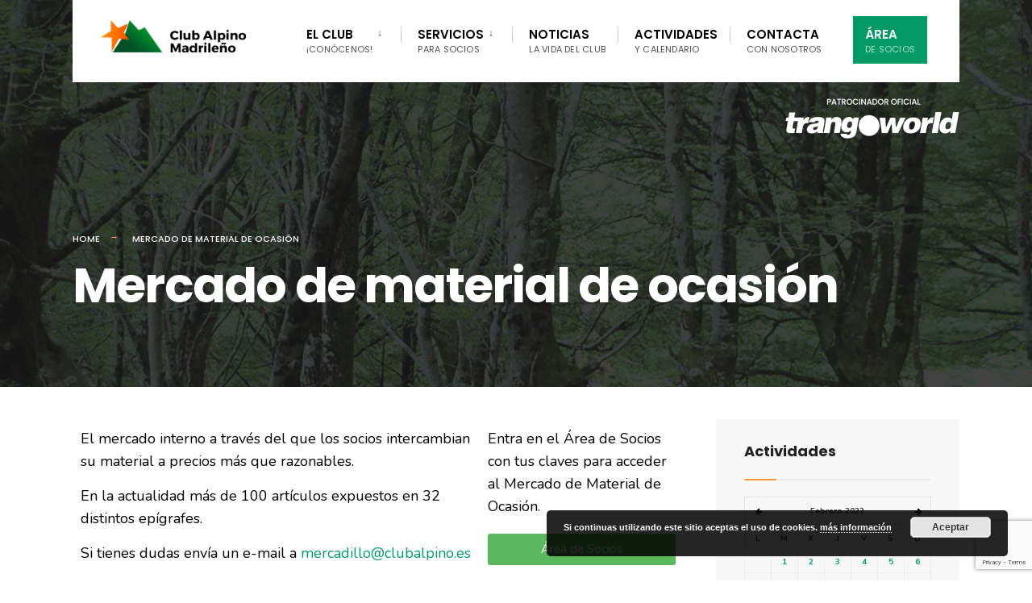

--- FILE ---
content_type: text/html; charset=UTF-8
request_url: https://clubalpino.es/mercado-de-material-de-ocasion/?fecha=01/02/2022
body_size: 16309
content:
<!DOCTYPE html>
<html lang="es">
<head><meta charset="UTF-8">

<!-- Set the viewport width to device width for mobile -->
<meta name="viewport" content="width=device-width, initial-scale=1" />

<link rel="pingback" href="https://clubalpino.es/xmlrpc.php" />

<title>Mercado de material de ocasión &#8211; Club Alpino Madrileño</title>
<meta name='robots' content='max-image-preview:large' />
<link rel='dns-prefetch' href='//www.google.com' />
<link rel='dns-prefetch' href='//fonts.googleapis.com' />
<link rel="alternate" type="application/rss+xml" title="Club Alpino Madrileño &raquo; Feed" href="https://clubalpino.es/feed/" />
<link rel="alternate" title="oEmbed (JSON)" type="application/json+oembed" href="https://clubalpino.es/wp-json/oembed/1.0/embed?url=https%3A%2F%2Fclubalpino.es%2Fmercado-de-material-de-ocasion%2F" />
<link rel="alternate" title="oEmbed (XML)" type="text/xml+oembed" href="https://clubalpino.es/wp-json/oembed/1.0/embed?url=https%3A%2F%2Fclubalpino.es%2Fmercado-de-material-de-ocasion%2F&#038;format=xml" />
<style id='wp-img-auto-sizes-contain-inline-css' type='text/css'>
img:is([sizes=auto i],[sizes^="auto," i]){contain-intrinsic-size:3000px 1500px}
/*# sourceURL=wp-img-auto-sizes-contain-inline-css */
</style>
<style id='wp-emoji-styles-inline-css' type='text/css'>

	img.wp-smiley, img.emoji {
		display: inline !important;
		border: none !important;
		box-shadow: none !important;
		height: 1em !important;
		width: 1em !important;
		margin: 0 0.07em !important;
		vertical-align: -0.1em !important;
		background: none !important;
		padding: 0 !important;
	}
/*# sourceURL=wp-emoji-styles-inline-css */
</style>
<style id='wp-block-library-inline-css' type='text/css'>
:root{--wp-block-synced-color:#7a00df;--wp-block-synced-color--rgb:122,0,223;--wp-bound-block-color:var(--wp-block-synced-color);--wp-editor-canvas-background:#ddd;--wp-admin-theme-color:#007cba;--wp-admin-theme-color--rgb:0,124,186;--wp-admin-theme-color-darker-10:#006ba1;--wp-admin-theme-color-darker-10--rgb:0,107,160.5;--wp-admin-theme-color-darker-20:#005a87;--wp-admin-theme-color-darker-20--rgb:0,90,135;--wp-admin-border-width-focus:2px}@media (min-resolution:192dpi){:root{--wp-admin-border-width-focus:1.5px}}.wp-element-button{cursor:pointer}:root .has-very-light-gray-background-color{background-color:#eee}:root .has-very-dark-gray-background-color{background-color:#313131}:root .has-very-light-gray-color{color:#eee}:root .has-very-dark-gray-color{color:#313131}:root .has-vivid-green-cyan-to-vivid-cyan-blue-gradient-background{background:linear-gradient(135deg,#00d084,#0693e3)}:root .has-purple-crush-gradient-background{background:linear-gradient(135deg,#34e2e4,#4721fb 50%,#ab1dfe)}:root .has-hazy-dawn-gradient-background{background:linear-gradient(135deg,#faaca8,#dad0ec)}:root .has-subdued-olive-gradient-background{background:linear-gradient(135deg,#fafae1,#67a671)}:root .has-atomic-cream-gradient-background{background:linear-gradient(135deg,#fdd79a,#004a59)}:root .has-nightshade-gradient-background{background:linear-gradient(135deg,#330968,#31cdcf)}:root .has-midnight-gradient-background{background:linear-gradient(135deg,#020381,#2874fc)}:root{--wp--preset--font-size--normal:16px;--wp--preset--font-size--huge:42px}.has-regular-font-size{font-size:1em}.has-larger-font-size{font-size:2.625em}.has-normal-font-size{font-size:var(--wp--preset--font-size--normal)}.has-huge-font-size{font-size:var(--wp--preset--font-size--huge)}.has-text-align-center{text-align:center}.has-text-align-left{text-align:left}.has-text-align-right{text-align:right}.has-fit-text{white-space:nowrap!important}#end-resizable-editor-section{display:none}.aligncenter{clear:both}.items-justified-left{justify-content:flex-start}.items-justified-center{justify-content:center}.items-justified-right{justify-content:flex-end}.items-justified-space-between{justify-content:space-between}.screen-reader-text{border:0;clip-path:inset(50%);height:1px;margin:-1px;overflow:hidden;padding:0;position:absolute;width:1px;word-wrap:normal!important}.screen-reader-text:focus{background-color:#ddd;clip-path:none;color:#444;display:block;font-size:1em;height:auto;left:5px;line-height:normal;padding:15px 23px 14px;text-decoration:none;top:5px;width:auto;z-index:100000}html :where(.has-border-color){border-style:solid}html :where([style*=border-top-color]){border-top-style:solid}html :where([style*=border-right-color]){border-right-style:solid}html :where([style*=border-bottom-color]){border-bottom-style:solid}html :where([style*=border-left-color]){border-left-style:solid}html :where([style*=border-width]){border-style:solid}html :where([style*=border-top-width]){border-top-style:solid}html :where([style*=border-right-width]){border-right-style:solid}html :where([style*=border-bottom-width]){border-bottom-style:solid}html :where([style*=border-left-width]){border-left-style:solid}html :where(img[class*=wp-image-]){height:auto;max-width:100%}:where(figure){margin:0 0 1em}html :where(.is-position-sticky){--wp-admin--admin-bar--position-offset:var(--wp-admin--admin-bar--height,0px)}@media screen and (max-width:600px){html :where(.is-position-sticky){--wp-admin--admin-bar--position-offset:0px}}

/*# sourceURL=wp-block-library-inline-css */
</style><style id='global-styles-inline-css' type='text/css'>
:root{--wp--preset--aspect-ratio--square: 1;--wp--preset--aspect-ratio--4-3: 4/3;--wp--preset--aspect-ratio--3-4: 3/4;--wp--preset--aspect-ratio--3-2: 3/2;--wp--preset--aspect-ratio--2-3: 2/3;--wp--preset--aspect-ratio--16-9: 16/9;--wp--preset--aspect-ratio--9-16: 9/16;--wp--preset--color--black: #000000;--wp--preset--color--cyan-bluish-gray: #abb8c3;--wp--preset--color--white: #ffffff;--wp--preset--color--pale-pink: #f78da7;--wp--preset--color--vivid-red: #cf2e2e;--wp--preset--color--luminous-vivid-orange: #ff6900;--wp--preset--color--luminous-vivid-amber: #fcb900;--wp--preset--color--light-green-cyan: #7bdcb5;--wp--preset--color--vivid-green-cyan: #00d084;--wp--preset--color--pale-cyan-blue: #8ed1fc;--wp--preset--color--vivid-cyan-blue: #0693e3;--wp--preset--color--vivid-purple: #9b51e0;--wp--preset--gradient--vivid-cyan-blue-to-vivid-purple: linear-gradient(135deg,rgb(6,147,227) 0%,rgb(155,81,224) 100%);--wp--preset--gradient--light-green-cyan-to-vivid-green-cyan: linear-gradient(135deg,rgb(122,220,180) 0%,rgb(0,208,130) 100%);--wp--preset--gradient--luminous-vivid-amber-to-luminous-vivid-orange: linear-gradient(135deg,rgb(252,185,0) 0%,rgb(255,105,0) 100%);--wp--preset--gradient--luminous-vivid-orange-to-vivid-red: linear-gradient(135deg,rgb(255,105,0) 0%,rgb(207,46,46) 100%);--wp--preset--gradient--very-light-gray-to-cyan-bluish-gray: linear-gradient(135deg,rgb(238,238,238) 0%,rgb(169,184,195) 100%);--wp--preset--gradient--cool-to-warm-spectrum: linear-gradient(135deg,rgb(74,234,220) 0%,rgb(151,120,209) 20%,rgb(207,42,186) 40%,rgb(238,44,130) 60%,rgb(251,105,98) 80%,rgb(254,248,76) 100%);--wp--preset--gradient--blush-light-purple: linear-gradient(135deg,rgb(255,206,236) 0%,rgb(152,150,240) 100%);--wp--preset--gradient--blush-bordeaux: linear-gradient(135deg,rgb(254,205,165) 0%,rgb(254,45,45) 50%,rgb(107,0,62) 100%);--wp--preset--gradient--luminous-dusk: linear-gradient(135deg,rgb(255,203,112) 0%,rgb(199,81,192) 50%,rgb(65,88,208) 100%);--wp--preset--gradient--pale-ocean: linear-gradient(135deg,rgb(255,245,203) 0%,rgb(182,227,212) 50%,rgb(51,167,181) 100%);--wp--preset--gradient--electric-grass: linear-gradient(135deg,rgb(202,248,128) 0%,rgb(113,206,126) 100%);--wp--preset--gradient--midnight: linear-gradient(135deg,rgb(2,3,129) 0%,rgb(40,116,252) 100%);--wp--preset--font-size--small: 13px;--wp--preset--font-size--medium: 20px;--wp--preset--font-size--large: 36px;--wp--preset--font-size--x-large: 42px;--wp--preset--spacing--20: 0.44rem;--wp--preset--spacing--30: 0.67rem;--wp--preset--spacing--40: 1rem;--wp--preset--spacing--50: 1.5rem;--wp--preset--spacing--60: 2.25rem;--wp--preset--spacing--70: 3.38rem;--wp--preset--spacing--80: 5.06rem;--wp--preset--shadow--natural: 6px 6px 9px rgba(0, 0, 0, 0.2);--wp--preset--shadow--deep: 12px 12px 50px rgba(0, 0, 0, 0.4);--wp--preset--shadow--sharp: 6px 6px 0px rgba(0, 0, 0, 0.2);--wp--preset--shadow--outlined: 6px 6px 0px -3px rgb(255, 255, 255), 6px 6px rgb(0, 0, 0);--wp--preset--shadow--crisp: 6px 6px 0px rgb(0, 0, 0);}:where(.is-layout-flex){gap: 0.5em;}:where(.is-layout-grid){gap: 0.5em;}body .is-layout-flex{display: flex;}.is-layout-flex{flex-wrap: wrap;align-items: center;}.is-layout-flex > :is(*, div){margin: 0;}body .is-layout-grid{display: grid;}.is-layout-grid > :is(*, div){margin: 0;}:where(.wp-block-columns.is-layout-flex){gap: 2em;}:where(.wp-block-columns.is-layout-grid){gap: 2em;}:where(.wp-block-post-template.is-layout-flex){gap: 1.25em;}:where(.wp-block-post-template.is-layout-grid){gap: 1.25em;}.has-black-color{color: var(--wp--preset--color--black) !important;}.has-cyan-bluish-gray-color{color: var(--wp--preset--color--cyan-bluish-gray) !important;}.has-white-color{color: var(--wp--preset--color--white) !important;}.has-pale-pink-color{color: var(--wp--preset--color--pale-pink) !important;}.has-vivid-red-color{color: var(--wp--preset--color--vivid-red) !important;}.has-luminous-vivid-orange-color{color: var(--wp--preset--color--luminous-vivid-orange) !important;}.has-luminous-vivid-amber-color{color: var(--wp--preset--color--luminous-vivid-amber) !important;}.has-light-green-cyan-color{color: var(--wp--preset--color--light-green-cyan) !important;}.has-vivid-green-cyan-color{color: var(--wp--preset--color--vivid-green-cyan) !important;}.has-pale-cyan-blue-color{color: var(--wp--preset--color--pale-cyan-blue) !important;}.has-vivid-cyan-blue-color{color: var(--wp--preset--color--vivid-cyan-blue) !important;}.has-vivid-purple-color{color: var(--wp--preset--color--vivid-purple) !important;}.has-black-background-color{background-color: var(--wp--preset--color--black) !important;}.has-cyan-bluish-gray-background-color{background-color: var(--wp--preset--color--cyan-bluish-gray) !important;}.has-white-background-color{background-color: var(--wp--preset--color--white) !important;}.has-pale-pink-background-color{background-color: var(--wp--preset--color--pale-pink) !important;}.has-vivid-red-background-color{background-color: var(--wp--preset--color--vivid-red) !important;}.has-luminous-vivid-orange-background-color{background-color: var(--wp--preset--color--luminous-vivid-orange) !important;}.has-luminous-vivid-amber-background-color{background-color: var(--wp--preset--color--luminous-vivid-amber) !important;}.has-light-green-cyan-background-color{background-color: var(--wp--preset--color--light-green-cyan) !important;}.has-vivid-green-cyan-background-color{background-color: var(--wp--preset--color--vivid-green-cyan) !important;}.has-pale-cyan-blue-background-color{background-color: var(--wp--preset--color--pale-cyan-blue) !important;}.has-vivid-cyan-blue-background-color{background-color: var(--wp--preset--color--vivid-cyan-blue) !important;}.has-vivid-purple-background-color{background-color: var(--wp--preset--color--vivid-purple) !important;}.has-black-border-color{border-color: var(--wp--preset--color--black) !important;}.has-cyan-bluish-gray-border-color{border-color: var(--wp--preset--color--cyan-bluish-gray) !important;}.has-white-border-color{border-color: var(--wp--preset--color--white) !important;}.has-pale-pink-border-color{border-color: var(--wp--preset--color--pale-pink) !important;}.has-vivid-red-border-color{border-color: var(--wp--preset--color--vivid-red) !important;}.has-luminous-vivid-orange-border-color{border-color: var(--wp--preset--color--luminous-vivid-orange) !important;}.has-luminous-vivid-amber-border-color{border-color: var(--wp--preset--color--luminous-vivid-amber) !important;}.has-light-green-cyan-border-color{border-color: var(--wp--preset--color--light-green-cyan) !important;}.has-vivid-green-cyan-border-color{border-color: var(--wp--preset--color--vivid-green-cyan) !important;}.has-pale-cyan-blue-border-color{border-color: var(--wp--preset--color--pale-cyan-blue) !important;}.has-vivid-cyan-blue-border-color{border-color: var(--wp--preset--color--vivid-cyan-blue) !important;}.has-vivid-purple-border-color{border-color: var(--wp--preset--color--vivid-purple) !important;}.has-vivid-cyan-blue-to-vivid-purple-gradient-background{background: var(--wp--preset--gradient--vivid-cyan-blue-to-vivid-purple) !important;}.has-light-green-cyan-to-vivid-green-cyan-gradient-background{background: var(--wp--preset--gradient--light-green-cyan-to-vivid-green-cyan) !important;}.has-luminous-vivid-amber-to-luminous-vivid-orange-gradient-background{background: var(--wp--preset--gradient--luminous-vivid-amber-to-luminous-vivid-orange) !important;}.has-luminous-vivid-orange-to-vivid-red-gradient-background{background: var(--wp--preset--gradient--luminous-vivid-orange-to-vivid-red) !important;}.has-very-light-gray-to-cyan-bluish-gray-gradient-background{background: var(--wp--preset--gradient--very-light-gray-to-cyan-bluish-gray) !important;}.has-cool-to-warm-spectrum-gradient-background{background: var(--wp--preset--gradient--cool-to-warm-spectrum) !important;}.has-blush-light-purple-gradient-background{background: var(--wp--preset--gradient--blush-light-purple) !important;}.has-blush-bordeaux-gradient-background{background: var(--wp--preset--gradient--blush-bordeaux) !important;}.has-luminous-dusk-gradient-background{background: var(--wp--preset--gradient--luminous-dusk) !important;}.has-pale-ocean-gradient-background{background: var(--wp--preset--gradient--pale-ocean) !important;}.has-electric-grass-gradient-background{background: var(--wp--preset--gradient--electric-grass) !important;}.has-midnight-gradient-background{background: var(--wp--preset--gradient--midnight) !important;}.has-small-font-size{font-size: var(--wp--preset--font-size--small) !important;}.has-medium-font-size{font-size: var(--wp--preset--font-size--medium) !important;}.has-large-font-size{font-size: var(--wp--preset--font-size--large) !important;}.has-x-large-font-size{font-size: var(--wp--preset--font-size--x-large) !important;}
/*# sourceURL=global-styles-inline-css */
</style>

<style id='classic-theme-styles-inline-css' type='text/css'>
/*! This file is auto-generated */
.wp-block-button__link{color:#fff;background-color:#32373c;border-radius:9999px;box-shadow:none;text-decoration:none;padding:calc(.667em + 2px) calc(1.333em + 2px);font-size:1.125em}.wp-block-file__button{background:#32373c;color:#fff;text-decoration:none}
/*# sourceURL=/wp-includes/css/classic-themes.min.css */
</style>
<link rel='stylesheet' id='contact-form-7-css' href='https://clubalpino.es/wp-content/plugins/contact-form-7/includes/css/styles.css?ver=5.1.4' type='text/css' media='all' />
<link rel='stylesheet' id='eleslider-style-css' href='https://clubalpino.es/wp-content/plugins/eleslider/assets/eleslider.css?ver=6.9' type='text/css' media='all' />
<link rel='stylesheet' id='parent-style-css' href='https://clubalpino.es/wp-content/themes/citygov/style.css?ver=6.9' type='text/css' media='all' />
<link rel='stylesheet' id='citygov-style-css' href='https://clubalpino.es/wp-content/themes/clubalpino/style.css?ver=6.9' type='text/css' media='all' />
<link rel='stylesheet' id='fontawesome-css' href='https://clubalpino.es/wp-content/themes/citygov/styles/fontawesome.css?ver=6.9' type='text/css' media='all' />
<link rel='stylesheet' id='citygov-mobile-css' href='https://clubalpino.es/wp-content/themes/citygov/style-mobile.css?ver=6.9' type='text/css' media='all' />
<link rel='stylesheet' id='tablepress-default-css' href='https://clubalpino.es/wp-content/tablepress-combined.min.css?ver=10' type='text/css' media='all' />
<link rel='stylesheet' id='elementor-icons-css' href='https://clubalpino.es/wp-content/plugins/elementor/assets/lib/eicons/css/elementor-icons.min.css?ver=5.4.0' type='text/css' media='all' />
<link rel='stylesheet' id='elementor-animations-css' href='https://clubalpino.es/wp-content/plugins/elementor/assets/lib/animations/animations.min.css?ver=2.7.5' type='text/css' media='all' />
<link rel='stylesheet' id='elementor-frontend-css' href='https://clubalpino.es/wp-content/plugins/elementor/assets/css/frontend.min.css?ver=2.7.5' type='text/css' media='all' />
<link rel='stylesheet' id='font-awesome-css' href='https://clubalpino.es/wp-content/plugins/elementor/assets/lib/font-awesome/css/font-awesome.min.css?ver=4.7.0' type='text/css' media='all' />
<link rel='stylesheet' id='elementor-global-css' href='https://clubalpino.es/wp-content/uploads/elementor/css/global.css?ver=1573138626' type='text/css' media='all' />
<link rel='stylesheet' id='elementor-post-5901-css' href='https://clubalpino.es/wp-content/uploads/elementor/css/post-5901.css?ver=1574065033' type='text/css' media='all' />
<link rel='stylesheet' id='redux-google-fonts-themnific_redux-css' href='https://fonts.googleapis.com/css?family=Nunito%3A200%2C300%2C400%2C600%2C700%2C800%2C900%2C200italic%2C300italic%2C400italic%2C600italic%2C700italic%2C800italic%2C900italic%7CPoppins%3A600%2C400%2C700%2C500&#038;ver=1585039839' type='text/css' media='all' />
<link rel='stylesheet' id='google-fonts-1-css' href='https://fonts.googleapis.com/css?family=Poppins%3A100%2C100italic%2C200%2C200italic%2C300%2C300italic%2C400%2C400italic%2C500%2C500italic%2C600%2C600italic%2C700%2C700italic%2C800%2C800italic%2C900%2C900italic%7CNunito%3A100%2C100italic%2C200%2C200italic%2C300%2C300italic%2C400%2C400italic%2C500%2C500italic%2C600%2C600italic%2C700%2C700italic%2C800%2C800italic%2C900%2C900italic&#038;ver=6.9' type='text/css' media='all' />
<script type="text/javascript" src="https://clubalpino.es/wp-includes/js/jquery/jquery.min.js?ver=3.7.1" id="jquery-core-js"></script>
<script type="text/javascript" src="https://clubalpino.es/wp-includes/js/jquery/jquery-migrate.min.js?ver=3.4.1" id="jquery-migrate-js"></script>
<link rel="https://api.w.org/" href="https://clubalpino.es/wp-json/" /><link rel="alternate" title="JSON" type="application/json" href="https://clubalpino.es/wp-json/wp/v2/pages/5901" /><link rel="EditURI" type="application/rsd+xml" title="RSD" href="https://clubalpino.es/xmlrpc.php?rsd" />
<meta name="generator" content="WordPress 6.9" />
<link rel="canonical" href="https://clubalpino.es/mercado-de-material-de-ocasion/" />
<link rel='shortlink' href='https://clubalpino.es/?p=5901' />
<link rel="stylesheet" type="text/css" href="https://clubalpino.es/wp-content/themes/clubalpino/tooltipster/css/tooltipster.bundle.min.css" />
<script type="text/javascript" src="https://clubalpino.es/wp-content/themes/clubalpino/tooltipster/js/tooltipster.bundle.min.js"></script>
<link rel="apple-touch-icon" sizes="180x180" href="/wp-content/uploads/fbrfg/apple-touch-icon.png">
<link rel="icon" type="image/png" sizes="32x32" href="/wp-content/uploads/fbrfg/favicon-32x32.png">
<link rel="icon" type="image/png" sizes="16x16" href="/wp-content/uploads/fbrfg/favicon-16x16.png">
<link rel="manifest" href="/wp-content/uploads/fbrfg/site.webmanifest">
<link rel="mask-icon" href="/wp-content/uploads/fbrfg/safari-pinned-tab.svg" color="#5bbad5">
<link rel="shortcut icon" href="/wp-content/uploads/fbrfg/favicon.ico">
<meta name="msapplication-TileColor" content="#ffffff">
<meta name="msapplication-config" content="/wp-content/uploads/fbrfg/browserconfig.xml">
<meta name="theme-color" content="#ffffff"><style type="text/css" title="dynamic-css" class="options-output">body,input,button,select{font-family:Nunito;font-weight:400;font-style:normal;color:#232323;font-size:18px;}body,.postbar{background-color:#fff;}.ghost,.sidebar_item,#comments .navigation a,a.page-numbers,.page-numbers.dots{background-color:#f7f7f7;}a,.events-table h3 a{color:#222;}a:hover,.events-table h3 a:hover{color:#019966;}a:active,.events-table h3 a:active{color:#000;}.entry a,.events-table h3 a:hover{color:#019966;}.events-table h3 a:hover{border-color:#019966;}.entry p a:hover{background-color:#ff9934;}.p-border,.sidebar_item,.meta,h3#reply-title,.tagcloud a,.taggs a,.page-numbers,input,textarea,select,.nav_item a,.tp_recent_tweets ul li,.page-link a span,.post-pagination>p a{border-color:#eaeaea;}#sidebar,.post-pagination span{color:#333333;}.widgetable a{color:#000000;}.container_head{background-color:#ffffff;}#titles{background-color:#ffffff;}#header h1 a{color:#019966;}.nav>li>a,.bottomnav p{font-family:Poppins;font-weight:600;font-style:normal;color:#000;font-size:15px;}.nav li.current-menu-item>a,.nav >li>a:hover{border-color:#ff9934;}.nav li ul{background-color:#222933;}.nav>li>ul:after,.nav > li.mega:hover::after{border-left-color:#222933;}.nav ul li>a,.topnav .menu_label,.topnav .social-menu span{font-family:Poppins;font-weight:400;font-style:normal;color:#fff;font-size:14px;}#main-nav>li.special>a{background-color:#019966;}#main-nav>li.special>a,#main-nav .special a i{color:#ffffff;}#bottombar{background-color:#f9f9f9;}#bottombar p,#bottombar a,#bottombar span,#bottombar a:hover{color:#222222;}#titles,p.menu_label{width:250px;}#titles .logo{margin-top:25px;margin-bottom:37px;}#navigation{padding-top:5px;padding-bottom:0;}#footer,#footer .searchform input.s,.footop-right{background-color:#222933;}#footer p,#footer{color:#a8bbc4;}#footer a,#footer h2,#footer h3,#footer h4,#footer .meta,#footer .meta a,#footer .searchform input.s{color:#cedcdd;}#footer a:hover{color:#019966;}#footer li.cat-item,.footer-logo,#copyright,#footer .tagcloud a,#footer .tp_recent_tweets ul li,#footer .p-border,#footer .searchform input.s,#footer input,#footer .landing-section{border-color:#40535b;}.footop{background-color:#019966;}#footop h2,#footop a,#foo-spec{color:#222933;}h1{font-family:Poppins;font-weight:700;font-style:normal;color:#000;font-size:24px;}h1.entry-title,h1.archiv,.eleslideinside h1,.eleslideinside h2{font-family:Poppins;font-weight:700;font-style:normal;color:#222;font-size:60px;}h2.posttitle{font-family:Poppins;font-weight:700;font-style:normal;color:#222;font-size:40px;}h2,.entry h1,.entry h2,.entry h3,.entry h4,.entry h5,.entry h6{font-family:Poppins;font-weight:700;font-style:normal;color:#222;font-size:22px;}h3,.format-quote .teaser{font-family:Poppins;font-weight:700;font-style:normal;color:#222;font-size:22px;}h4,.tptn_posts_widget li::before,.sidebar_item .menu>li>a{font-family:Poppins;font-weight:700;font-style:normal;color:#222;font-size:17px;}h5,.comment-author cite,.tab-post h4,.tptn_title,.submit,.nav-previous a,#comments .reply a,.post-pagination,.mc4wp-form input,.woocommerce #respond input#submit, .woocommerce a.button,.woocommerce button.button, .woocommerce input.button,.tmnf_events_widget a,.post-nav-text,a.event_button{font-family:Poppins;font-weight:600;font-style:normal;color:#000;font-size:15px;}h6,.su-button span,.owl-nav>div{font-family:Poppins;font-weight:500;font-style:normal;color:#000;font-size:11px;}.meta,.meta a,.crumb{font-family:Poppins;font-weight:500;font-style:normal;color:#686868;font-size:11px;}a.searchSubmit,.ribbon,.woocommerce #respond input#submit,.woocommerce a.button,.woocommerce button.button.alt,.woocommerce input.button.alt,.woocommerce a.button.alt,.woocommerce button.button, .woocommerce input.button,#respond #submit,.page-numbers.current,a.mainbutton,#submit,#comments .navigation a,.tagssingle a,.contact-form .submit,.wpcf7-submit,a.comment-reply-link,.dekoline:before,.eleslideinside h2:before,.item_inn:before,.meta_more a,.owl-nav > div,.page-link>span{background-color:#ff9934;}input.button,button.submit,#sidebar ul.menu a:hover,#sidebar ul.menu .current-menu-item>a,.page-link>span{border-color:#ff9934;}.main-breadcrumbs span:after{color:#ff9934;}a.searchSubmit,.ribbon,.ribbon a,.ribbon p,#footer .ribbon,.woocommerce #respond input#submit,.woocommerce a.button.alt,.woocommerce input.button.alt,.woocommerce a.button,.woocommerce button.button.alt, .woocommerce button.button, .woocommerce input.button,#comments .reply a,#respond #submit,#footer a.mainbutton,a.mainbutton,.tmnf_icon,a.mainbutton,#submit,#comments .navigation a,.tagssingle a,.wpcf7-submit,.mc4wp-form input[type="submit"],a.comment-reply-link,.page-numbers.current,.meta_more a,.owl-next:before,.owl-prev:before,.page-link>span{color:#ffffff;}a.searchSubmit:hover,.ribbon:hover,a.mainbutton:hover,.entry a.ribbon:hover,.woocommerce #respond input#submit:hover,.woocommerce a.button.alt:hover,.woocommerce a.button:hover, .woocommerce button.button:hover,.woocommerce input.button.alt:hover,.woocommerce input.button:hover,.meta_more a:hover,.owl-nav>div:hover,#main-nav>li.special>a:hover{background-color:#003356;}input.button:hover,button.submit:hover{border-color:#003356;}#footer a.mainbutton:hover,.ribbon:hover,.ribbon:hover a,.ribbon a:hover,.entry a.ribbon:hover,a.mainbutton:hover,.woocommerce #respond input#submit:hover, .woocommerce a.button:hover, .woocommerce button.button:hover, .woocommerce input.button:hover,.meta_more a:hover,.owl-next:hover:before,.owl-prev:hover:before,#main-nav>li.special>a:hover{color:#ffffff;}.imgwrap,.post-nav-image,.page-header{background-color:#1E1E1E;}.page-header,.page-header a,.page-header h1,.page-header h2,.main-breadcrumbs span{color:#ffffff;}</style>
<link rel='stylesheet' id='basecss-css' href='https://clubalpino.es/wp-content/plugins/eu-cookie-law/css/style.css?ver=6.9' type='text/css' media='all' />
</head>

     
<body class="wp-singular page-template-default page page-id-5901 wp-theme-citygov wp-child-theme-clubalpino elementor-default elementor-page elementor-page-5901">

<div class="upper tmnf-sidebar-active ">
   
    <div id="header" class="tranz" itemscope itemtype="http://schema.org/WPHeader">
    
    	<div class="container_head">
            
            <a class="screen-reader-text ribbon skip-link" href="#content_start">Skip to content</a>
    
            <div class="clearfix"></div>
            
            <div id="titles" class="tranz2">
            
                                        
                <a class="logo" href="https://clubalpino.es/">
                
                    <img class="tranz" src="https://clubalpino.es/wp-content/uploads/2019/02/logo.png" alt="Club Alpino Madrileño"/>
                        
                </a>
                
                            
            </div><!-- end #titles  -->
            
            <div class="header-right for-menu">
                <input type="checkbox" id="showmenu" aria-label="Open Menu">
                <label for="showmenu" class="show-menu ribbon" tabindex="0"><i class="fas fa-bars"></i> <span>Menu</span></label>
               
                <nav id="navigation" class="rad" itemscope itemtype="http://schema.org/SiteNavigationElement" role="navigation" aria-label="Main Menu"> 
                    
                    <ul id="main-nav" class="nav" role="menubar"><li id="menu-item-5696" class="menu-item menu-item-type-custom menu-item-object-custom menu-item-has-children menu-item-5696" aria-haspopup="true" aria-expanded="false" tabindex="0"><a href="#">El Club<span class="menu-item-description">¡conócenos!</span></a>
<ul class="sub-menu">
	<li id="menu-item-5705" class="menu-item menu-item-type-post_type menu-item-object-page menu-item-5705"><a href="https://clubalpino.es/historia/">Historia</a></li>
	<li id="menu-item-5852" class="menu-item menu-item-type-post_type menu-item-object-page menu-item-5852"><a href="https://clubalpino.es/filosofia-de-club/">Filosofía del club</a></li>
	<li id="menu-item-5924" class="menu-item menu-item-type-post_type menu-item-object-page menu-item-5924"><a href="https://clubalpino.es/personas/">Personas</a></li>
	<li id="menu-item-5866" class="menu-item menu-item-type-post_type menu-item-object-page menu-item-5866"><a href="https://clubalpino.es/nuestros-deportes/">Nuestros deportes</a></li>
	<li id="menu-item-5923" class="menu-item menu-item-type-post_type menu-item-object-page menu-item-5923"><a href="https://clubalpino.es/nuestra-sede/">Nuestra sede</a></li>
	<li id="menu-item-5714" class="menu-item menu-item-type-post_type menu-item-object-page menu-item-5714"><a href="https://clubalpino.es/hazte-socio/">¡Hazte socio!</a></li>
</ul>
</li>
<li id="menu-item-5713" class="menu-item menu-item-type-custom menu-item-object-custom current-menu-ancestor current-menu-parent menu-item-has-children menu-item-5713" aria-haspopup="true" aria-expanded="false" tabindex="0"><a href="#">Servicios<span class="menu-item-description">para socios</span></a>
<ul class="sub-menu">
	<li id="menu-item-5922" class="menu-item menu-item-type-post_type menu-item-object-page menu-item-5922"><a href="https://clubalpino.es/seguros-deportivos/">Seguros deportivos</a></li>
	<li id="menu-item-5921" class="menu-item menu-item-type-post_type menu-item-object-page menu-item-5921"><a href="https://clubalpino.es/formacion/">Formación</a></li>
	<li id="menu-item-6278" class="menu-item menu-item-type-post_type menu-item-object-page menu-item-6278"><a href="https://clubalpino.es/cursos/">Cursos de formación</a></li>
	<li id="menu-item-5920" class="menu-item menu-item-type-post_type menu-item-object-page menu-item-5920"><a href="https://clubalpino.es/prestamo-de-material/">Préstamo de material</a></li>
	<li id="menu-item-5904" class="menu-item menu-item-type-post_type menu-item-object-page current-menu-item page_item page-item-5901 current_page_item menu-item-5904"><a href="https://clubalpino.es/mercado-de-material-de-ocasion/">Mercado de material de ocasión</a></li>
	<li id="menu-item-5919" class="menu-item menu-item-type-post_type menu-item-object-page menu-item-5919"><a href="https://clubalpino.es/seguridad-en-montana/">Seguridad en montaña</a></li>
	<li id="menu-item-5900" class="menu-item menu-item-type-post_type menu-item-object-page menu-item-5900"><a href="https://clubalpino.es/tienda-alpina/">Tienda Alpina</a></li>
</ul>
</li>
<li id="menu-item-5697" class="menu-item menu-item-type-post_type menu-item-object-page menu-item-5697"><a href="https://clubalpino.es/noticias/">Noticias<span class="menu-item-description">la vida del club</span></a></li>
<li id="menu-item-5718" class="menu-item menu-item-type-post_type menu-item-object-page menu-item-5718"><a href="https://clubalpino.es/actividades/">Actividades<span class="menu-item-description">y calendario</span></a></li>
<li id="menu-item-5658" class="menu-item menu-item-type-post_type menu-item-object-page menu-item-5658"><a href="https://clubalpino.es/contacto/">Contacta<span class="menu-item-description">con nosotros</span></a></li>
<li id="menu-item-5715" class="special menu-item menu-item-type-custom menu-item-object-custom menu-item-5715"><a href="https://intranet.clubalpino.es/entradaPrivada.asp">Área<span class="menu-item-description">de socios</span></a></li>
</ul>                
                </nav>
            
            </div><!-- end .header-right  -->
            
            <div class="clearfix"></div>
            
            <div id="bottombar" class="bottomnav tranz" role="navigation" aria-label="Quick Links">
            
                                
                <div class="header-right">
                
                                        
                    			            <ul class="social-menu tranz">
            
                        
                        <li class="sprite-facebook"><a class="mk-social-facebook" href="https://www.facebook.com/clubalpino"><i class="fab fa-facebook"></i><span>Facebook</span></a></li>            
                        <li class="sprite-twitter"><a class="mk-social-twitter-alt" href="https://twitter.com/clubalpinoCAM"><i class="fab fa-twitter"></i><span>Twitter</span></a></li>            
                        
                        
                        
                        <li class="sprite-instagram"><a class="mk-social-photobucket" href="https://www.instagram.com/club_alpino_madrileno/"><i class="fab fa-instagram"></i><span>Instagram</span></a></li>            
                        
                        <li class="sprite-youtube"><a class="mk-social-youtube" href="https://www.youtube.com/channel/UCCUP4rsq3yFURn1CTbb_C1Q"><i class="fab fa-youtube"></i><span>YouTube</span></a></li>            
                        
                        
                        
                        
                        
                        
                        
                        
                        
                        
                        
                        
                        
                        
            <li class="search-item">
            
            	<a class="searchOpen" href="" aria-label="Open Search Window"><i class="fas fa-search"></i><span class="screen-reader-text">Open Search Window</span></a></li>
            
            </ul>                
                </div>
            
            </div><!-- end #bottombar  -->
            
            <div class="clearfix"></div>
        
        </div><!-- end .container  -->
    
    </div><!-- end #header  -->


<div class="wrapper p-border">
<div class="page-header">
	
                
                <img class="page-header-img" src="https://clubalpino.es/wp-content/uploads/2019/02/noticias.jpg" alt="Mercado de material de ocasión"/>
                
            
    <div class="container">

    	<div class="main-breadcrumbs">
        
        	<span class="crumb"><a href="https://clubalpino.es/">Home</a></span>
 <span class="crumb">Mercado de material de ocasión</span>            
        </div>

        <h1 itemprop="headline" class="entry-title">Mercado de material de ocasión</h1>
    
    </div>
        
</div>

<div class="container_alt post tmnf_page">

    <div id="core" class="postbar postbarRight">
    
    	<div id="content_start" class="tmnf_anchor"></div>
    
        <div id="content" class="eightcol first">
        
            <div class="item_inn p-border post-5901 page type-page status-publish hentry">
    
				        
                <div class="clearfix"></div>
                
                <div class="entry">
                    
                    		<div data-elementor-type="wp-post" data-elementor-id="5901" class="elementor elementor-5901" data-elementor-settings="[]">
			<div class="elementor-inner">
				<div class="elementor-section-wrap">
							<section class="elementor-element elementor-element-dd01cc0 elementor-section-boxed elementor-section-height-default elementor-section-height-default elementor-section elementor-top-section" data-id="dd01cc0" data-element_type="section">
						<div class="elementor-container elementor-column-gap-default">
				<div class="elementor-row">
				<div class="elementor-element elementor-element-cc89047 elementor-column elementor-col-66 elementor-top-column" data-id="cc89047" data-element_type="column">
			<div class="elementor-column-wrap  elementor-element-populated">
					<div class="elementor-widget-wrap">
				<div class="elementor-element elementor-element-88a9068 elementor-widget elementor-widget-text-editor" data-id="88a9068" data-element_type="widget" data-widget_type="text-editor.default">
				<div class="elementor-widget-container">
					<div class="elementor-text-editor elementor-clearfix"><p>El mercado interno a través del que los socios intercambian su material a precios más que razonables.</p><p>En la actualidad más de 100 artículos expuestos en 32 distintos epígrafes.</p><p>Si tienes dudas envía un e-mail a <a href="mailto:mercadillo@clubalpino.es">mercadillo@clubalpino.es</a></p></div>
				</div>
				</div>
						</div>
			</div>
		</div>
				<div class="elementor-element elementor-element-1421e23 elementor-column elementor-col-33 elementor-top-column" data-id="1421e23" data-element_type="column">
			<div class="elementor-column-wrap  elementor-element-populated">
					<div class="elementor-widget-wrap">
				<div class="elementor-element elementor-element-c076552 elementor-widget elementor-widget-text-editor" data-id="c076552" data-element_type="widget" data-widget_type="text-editor.default">
				<div class="elementor-widget-container">
					<div class="elementor-text-editor elementor-clearfix">Entra en el Área de Socios con tus claves para acceder al Mercado de Material de Ocasión.</div>
				</div>
				</div>
				<div class="elementor-element elementor-element-a33579d elementor-align-justify elementor-button-success elementor-widget elementor-widget-button" data-id="a33579d" data-element_type="widget" data-widget_type="button.default">
				<div class="elementor-widget-container">
					<div class="elementor-button-wrapper">
			<a href="https://intranet.clubalpino.es/entradaPrivada.asp?URL=https://intranet.clubalpino.es/socio/mercadillo.asp" class="elementor-button-link elementor-button elementor-size-sm" role="button">
						<span class="elementor-button-content-wrapper">
						<span class="elementor-button-text">Área de Socios</span>
		</span>
					</a>
		</div>
				</div>
				</div>
						</div>
			</div>
		</div>
						</div>
			</div>
		</section>
						</div>
			</div>
		</div>
		                    
                </div><!-- end .entry -->
                
                <div class="clearfix"></div>
                
                <div class="post-pagination"></div>                
            </div>
    
    
            
                    <div style="clear: both;"></div>
    
        </div><!-- #content -->
        
        	<div id="sidebar"  class="fourcol woocommerce p-border">
    
    	        
            <div class="widgetable p-border">
    
                <div class="widget_text sidebar_item"><h2 class="widget dekoline">Actividades</h2><div class="textwidget custom-html-widget">

<div id="calendar_wrap" class="calendar_wrap">
  <table id="wp-calendar">
    <thead>
	  <tr>
	  	<th id="prev" class="pad">
		
		&nbsp;<a href="https://clubalpino.es/mercado-de-material-de-ocasion/?fecha=01/01/2022"><i class="fa fa-arrow-left"></i></a></th>
	  	<th colspan="5">Febrero&nbsp;2022</th>
		<th  id="next" class="pad">&nbsp;<a href="https://clubalpino.es/mercado-de-material-de-ocasion/?fecha=01/03/2022"><i class="fa fa-arrow-right"></i></a></td>
	  </tr>
	  <tr>
        <th scope="col" title="lunes">L</th>
        <th scope="col" title="martes">M</th>
        <th scope="col" title="miércoles">X</th>
        <th scope="col" title="jueves">J</th>
        <th scope="col" title="viernes">V</th>
        <th scope="col" title="sábado">S</th>
        <th scope="col" title="domingo">D</th>
      </tr>
    </thead>
    <tbody>  

      
           <tr>
         
                   <td valign="top">
                     </td>
                     
                   <td valign="top">
								<a class="tooltip" data-tooltip-content="#1">1</a>
								
                     </td>
                     
                   <td valign="top">
								<a class="tooltip" data-tooltip-content="#2">2</a>
								
                     </td>
                     
                   <td valign="top">
								<a class="tooltip" data-tooltip-content="#3">3</a>
								
                     </td>
                     
                   <td valign="top">
								<a class="tooltip" data-tooltip-content="#4">4</a>
								
                     </td>
                     
                   <td valign="top">
								<a class="tooltip" data-tooltip-content="#5">5</a>
								
                     </td>
                     
                   <td valign="top">
								<a class="tooltip" data-tooltip-content="#6">6</a>
								
                     </td>
                     
                          </tr>

           <tr>
         
                   <td valign="top">
								<a class="tooltip" data-tooltip-content="#7">7</a>
								
                     </td>
                     
                   <td valign="top">
								<a class="tooltip" data-tooltip-content="#8">8</a>
								
                     </td>
                     
                   <td valign="top">
								<a class="tooltip" data-tooltip-content="#9">9</a>
								
                     </td>
                     
                   <td valign="top">
								<a class="tooltip" data-tooltip-content="#10">10</a>
								
                     </td>
                     
                   <td valign="top">
								<a class="tooltip" data-tooltip-content="#11">11</a>
								
                     </td>
                     
                   <td valign="top">
								<a class="tooltip" data-tooltip-content="#12">12</a>
								
                     </td>
                     
                   <td valign="top">
								<a class="tooltip" data-tooltip-content="#13">13</a>
								
                     </td>
                     
                          </tr>

           <tr>
         
                   <td valign="top">
								<a class="tooltip" data-tooltip-content="#14">14</a>
								
                     </td>
                     
                   <td valign="top">
								<a class="tooltip" data-tooltip-content="#15">15</a>
								
                     </td>
                     
                   <td valign="top">
								<a class="tooltip" data-tooltip-content="#16">16</a>
								
                     </td>
                     
                   <td valign="top">
								<a class="tooltip" data-tooltip-content="#17">17</a>
								
                     </td>
                     
                   <td valign="top">
								<a class="tooltip" data-tooltip-content="#18">18</a>
								
                     </td>
                     
                   <td valign="top">
								<a class="tooltip" data-tooltip-content="#19">19</a>
								
                     </td>
                     
                   <td valign="top">
								<a class="tooltip" data-tooltip-content="#20">20</a>
								
                     </td>
                     
                          </tr>

           <tr>
         
                   <td valign="top">
								<a class="tooltip" data-tooltip-content="#21">21</a>
								
                     </td>
                     
                   <td valign="top">
								<a class="tooltip" data-tooltip-content="#22">22</a>
								
                     </td>
                     
                   <td valign="top">
								<a class="tooltip" data-tooltip-content="#23">23</a>
								
                     </td>
                     
                   <td valign="top">
								<a class="tooltip" data-tooltip-content="#24">24</a>
								
                     </td>
                     
                   <td valign="top">
								<a class="tooltip" data-tooltip-content="#25">25</a>
								
                     </td>
                     
                   <td valign="top">
								<a class="tooltip" data-tooltip-content="#26">26</a>
								
                     </td>
                     
                   <td valign="top">
								<a class="tooltip" data-tooltip-content="#27">27</a>
								
                     </td>
                     
                          </tr>

           <tr>
         
                   <td valign="top">
								<a class="tooltip" data-tooltip-content="#28">28</a>
								
                     </td>
                     
                   <td valign="top">
                     </td>
                     
                   <td valign="top">
                     </td>
                     
                   <td valign="top">
                     </td>
                     
                   <td valign="top">
                     </td>
                     
                   <td valign="top">
                     </td>
                     
                   <td valign="top">
                     </td>
                     
                          </tr>

           <tr>
         
                   <td valign="top">
                     </td>
                     
                   <td valign="top">
                     </td>
                     
                   <td valign="top">
                     </td>
                     
                   <td valign="top">
                     </td>
                     
                   <td valign="top">
                     </td>
                     
                   <td valign="top">
                     </td>
                     
                   <td valign="top">
                     </td>
                     
                          </tr>
 
	  
	  
	  
	  
    </tbody>
  </table>
</div>

<div class="tooltip_templates" style="display: none;">
	
    	<span id="1">
		
				<a href="https://clubalpino.es/actividad?id=4114&fecha=01/2/2022">CURSO DE SKI//SNOW ADULTOS EN LA SIERRA DE MADRID-22013</a><br />
				
				<a href="https://clubalpino.es/actividad?id=4113&fecha=01/2/2022">CURSOS DE ESQUI//SNOW NI&#209;OS EN LA SIERRA DE MADRID-22012</a><br />
				
				<a href="https://clubalpino.es/actividad?id=4220&fecha=01/2/2022">SUMMIT ON THE AIR -22072-</a><br />
				
		</span>
	
    	<span id="2">
		
				<a href="https://clubalpino.es/actividad?id=4114&fecha=02/2/2022">CURSO DE SKI//SNOW ADULTOS EN LA SIERRA DE MADRID-22013</a><br />
				
				<a href="https://clubalpino.es/actividad?id=4113&fecha=02/2/2022">CURSOS DE ESQUI//SNOW NI&#209;OS EN LA SIERRA DE MADRID-22012</a><br />
				
				<a href="https://clubalpino.es/actividad?id=4220&fecha=02/2/2022">SUMMIT ON THE AIR -22072-</a><br />
				
		</span>
	
    	<span id="3">
		
				<a href="https://clubalpino.es/actividad?id=4114&fecha=03/2/2022">CURSO DE SKI//SNOW ADULTOS EN LA SIERRA DE MADRID-22013</a><br />
				
				<a href="https://clubalpino.es/actividad?id=4113&fecha=03/2/2022">CURSOS DE ESQUI//SNOW NI&#209;OS EN LA SIERRA DE MADRID-22012</a><br />
				
				<a href="https://clubalpino.es/actividad?id=2831&fecha=03/2/2022">ESQUI SAFARI DOLOMITAS 2022-Actividad 22002</a><br />
				
				<a href="https://clubalpino.es/actividad?id=4220&fecha=03/2/2022">SUMMIT ON THE AIR -22072-</a><br />
				
		</span>
	
    	<span id="4">
		
				<a href="https://clubalpino.es/actividad?id=4114&fecha=04/2/2022">CURSO DE SKI//SNOW ADULTOS EN LA SIERRA DE MADRID-22013</a><br />
				
				<a href="https://clubalpino.es/actividad?id=4113&fecha=04/2/2022">CURSOS DE ESQUI//SNOW NI&#209;OS EN LA SIERRA DE MADRID-22012</a><br />
				
				<a href="https://clubalpino.es/actividad?id=2831&fecha=04/2/2022">ESQUI SAFARI DOLOMITAS 2022-Actividad 22002</a><br />
				
				<a href="https://clubalpino.es/actividad?id=4220&fecha=04/2/2022">SUMMIT ON THE AIR -22072-</a><br />
				
		</span>
	
    	<span id="5">
		
				<a href="https://clubalpino.es/actividad?id=4114&fecha=05/2/2022">CURSO DE SKI//SNOW ADULTOS EN LA SIERRA DE MADRID-22013</a><br />
				
				<a href="https://clubalpino.es/actividad?id=4113&fecha=05/2/2022">CURSOS DE ESQUI//SNOW NI&#209;OS EN LA SIERRA DE MADRID-22012</a><br />
				
				<a href="https://clubalpino.es/actividad?id=4236&fecha=05/2/2022">DE BARAJAS A LA CASA DE CAMPO (PRIMER TRAMO) -22088-</a><br />
				
				<a href="https://clubalpino.es/actividad?id=2831&fecha=05/2/2022">ESQUI SAFARI DOLOMITAS 2022-Actividad 22002</a><br />
				
				<a href="https://clubalpino.es/actividad?id=4270&fecha=05/2/2022">Pedriza Posterior. Cuerda de Las Milaneras.-22121-</a><br />
				
				<a href="https://clubalpino.es/actividad?id=4220&fecha=05/2/2022">SUMMIT ON THE AIR -22072-</a><br />
				
		</span>
	
    	<span id="6">
		
				<a href="https://clubalpino.es/actividad?id=4232&fecha=06/2/2022">Bustarviejo - Pendon y Cabeza Arcon circular -22084-</a><br />
				
				<a href="https://clubalpino.es/actividad?id=4114&fecha=06/2/2022">CURSO DE SKI//SNOW ADULTOS EN LA SIERRA DE MADRID-22013</a><br />
				
				<a href="https://clubalpino.es/actividad?id=4113&fecha=06/2/2022">CURSOS DE ESQUI//SNOW NI&#209;OS EN LA SIERRA DE MADRID-22012</a><br />
				
				<a href="https://clubalpino.es/actividad?id=2831&fecha=06/2/2022">ESQUI SAFARI DOLOMITAS 2022-Actividad 22002</a><br />
				
				<a href="https://clubalpino.es/actividad?id=4177&fecha=06/2/2022">Peque ruta a la Dehesa de Navalvillar-22032-</a><br />
				
				<a href="https://clubalpino.es/actividad?id=4220&fecha=06/2/2022">SUMMIT ON THE AIR -22072-</a><br />
				
				<a href="https://clubalpino.es/actividad?id=4192&fecha=06/2/2022">XIX TROFEO DE INVIERNO -La Buitrera de Ayll&#243;n-22046-</a><br />
				
				<a href="https://clubalpino.es/actividad?id=4193&fecha=06/2/2022">XIX TROFEO DE INVIERNO De Riaza a Riofr&#237;o y a la Ermita de Hontanares-22047-</a><br />
				
		</span>
	
    	<span id="7">
		
				<a href="https://clubalpino.es/actividad?id=4114&fecha=07/2/2022">CURSO DE SKI//SNOW ADULTOS EN LA SIERRA DE MADRID-22013</a><br />
				
				<a href="https://clubalpino.es/actividad?id=4113&fecha=07/2/2022">CURSOS DE ESQUI//SNOW NI&#209;OS EN LA SIERRA DE MADRID-22012</a><br />
				
				<a href="https://clubalpino.es/actividad?id=2831&fecha=07/2/2022">ESQUI SAFARI DOLOMITAS 2022-Actividad 22002</a><br />
				
				<a href="https://clubalpino.es/actividad?id=4220&fecha=07/2/2022">SUMMIT ON THE AIR -22072-</a><br />
				
		</span>
	
    	<span id="8">
		
				<a href="https://clubalpino.es/actividad?id=4114&fecha=08/2/2022">CURSO DE SKI//SNOW ADULTOS EN LA SIERRA DE MADRID-22013</a><br />
				
				<a href="https://clubalpino.es/actividad?id=4113&fecha=08/2/2022">CURSOS DE ESQUI//SNOW NI&#209;OS EN LA SIERRA DE MADRID-22012</a><br />
				
				<a href="https://clubalpino.es/actividad?id=2831&fecha=08/2/2022">ESQUI SAFARI DOLOMITAS 2022-Actividad 22002</a><br />
				
				<a href="https://clubalpino.es/actividad?id=4220&fecha=08/2/2022">SUMMIT ON THE AIR -22072-</a><br />
				
		</span>
	
    	<span id="9">
		
				<a href="https://clubalpino.es/actividad?id=4114&fecha=09/2/2022">CURSO DE SKI//SNOW ADULTOS EN LA SIERRA DE MADRID-22013</a><br />
				
				<a href="https://clubalpino.es/actividad?id=4113&fecha=09/2/2022">CURSOS DE ESQUI//SNOW NI&#209;OS EN LA SIERRA DE MADRID-22012</a><br />
				
				<a href="https://clubalpino.es/actividad?id=2831&fecha=09/2/2022">ESQUI SAFARI DOLOMITAS 2022-Actividad 22002</a><br />
				
				<a href="https://clubalpino.es/actividad?id=4220&fecha=09/2/2022">SUMMIT ON THE AIR -22072-</a><br />
				
		</span>
	
    	<span id="10">
		
				<a href="https://clubalpino.es/actividad?id=4114&fecha=10/2/2022">CURSO DE SKI//SNOW ADULTOS EN LA SIERRA DE MADRID-22013</a><br />
				
				<a href="https://clubalpino.es/actividad?id=4113&fecha=10/2/2022">CURSOS DE ESQUI//SNOW NI&#209;OS EN LA SIERRA DE MADRID-22012</a><br />
				
				<a href="https://clubalpino.es/actividad?id=2831&fecha=10/2/2022">ESQUI SAFARI DOLOMITAS 2022-Actividad 22002</a><br />
				
				<a href="https://clubalpino.es/actividad?id=4220&fecha=10/2/2022">SUMMIT ON THE AIR -22072-</a><br />
				
		</span>
	
    	<span id="11">
		
				<a href="https://clubalpino.es/actividad?id=4183&fecha=11/2/2022">Cascadas de NEILA -22037-</a><br />
				
				<a href="https://clubalpino.es/actividad?id=4114&fecha=11/2/2022">CURSO DE SKI//SNOW ADULTOS EN LA SIERRA DE MADRID-22013</a><br />
				
				<a href="https://clubalpino.es/actividad?id=4113&fecha=11/2/2022">CURSOS DE ESQUI//SNOW NI&#209;OS EN LA SIERRA DE MADRID-22012</a><br />
				
				<a href="https://clubalpino.es/actividad?id=2831&fecha=11/2/2022">ESQUI SAFARI DOLOMITAS 2022-Actividad 22002</a><br />
				
				<a href="https://clubalpino.es/actividad?id=4220&fecha=11/2/2022">SUMMIT ON THE AIR -22072-</a><br />
				
				<a href="https://clubalpino.es/actividad?id=4182&fecha=11/2/2022">X Traves&#237;a de PROMOCION NEILA-URBION -22036-</a><br />
				
		</span>
	
    	<span id="12">
		
				<a href="https://clubalpino.es/actividad?id=4183&fecha=12/2/2022">Cascadas de NEILA -22037-</a><br />
				
				<a href="https://clubalpino.es/actividad?id=4114&fecha=12/2/2022">CURSO DE SKI//SNOW ADULTOS EN LA SIERRA DE MADRID-22013</a><br />
				
				<a href="https://clubalpino.es/actividad?id=4113&fecha=12/2/2022">CURSOS DE ESQUI//SNOW NI&#209;OS EN LA SIERRA DE MADRID-22012</a><br />
				
				<a href="https://clubalpino.es/actividad?id=4237&fecha=12/2/2022">DE BARAJAS A LA CASA DE CAMPO (SEGUNDO TRAMO)-22089-</a><br />
				
				<a href="https://clubalpino.es/actividad?id=4273&fecha=12/2/2022">PASAPAN desde Ortigosa del monte-22124-</a><br />
				
				<a href="https://clubalpino.es/actividad?id=4220&fecha=12/2/2022">SUMMIT ON THE AIR -22072-</a><br />
				
				<a href="https://clubalpino.es/actividad?id=4265&fecha=12/2/2022">Trail Cantochino-Charca Verde-Collado Pastores-Zetas- Collado Porron -22116-</a><br />
				
				<a href="https://clubalpino.es/actividad?id=4182&fecha=12/2/2022">X Traves&#237;a de PROMOCION NEILA-URBION -22036-</a><br />
				
		</span>
	
    	<span id="13">
		
				<a href="https://clubalpino.es/actividad?id=4183&fecha=13/2/2022">Cascadas de NEILA -22037-</a><br />
				
				<a href="https://clubalpino.es/actividad?id=4114&fecha=13/2/2022">CURSO DE SKI//SNOW ADULTOS EN LA SIERRA DE MADRID-22013</a><br />
				
				<a href="https://clubalpino.es/actividad?id=4113&fecha=13/2/2022">CURSOS DE ESQUI//SNOW NI&#209;OS EN LA SIERRA DE MADRID-22012</a><br />
				
				<a href="https://clubalpino.es/actividad?id=4263&fecha=13/2/2022">Destacamento penal y viaducto  -22114-</a><br />
				
				<a href="https://clubalpino.es/actividad?id=4253&fecha=13/2/2022">LAS CARCAVAS DE PATONES -22104-</a><br />
				
				<a href="https://clubalpino.es/actividad?id=4272&fecha=13/2/2022">Subida al Elefantito -22123-</a><br />
				
				<a href="https://clubalpino.es/actividad?id=4220&fecha=13/2/2022">SUMMIT ON THE AIR -22072-</a><br />
				
				<a href="https://clubalpino.es/actividad?id=4258&fecha=13/2/2022">Traves&#237;a Mondalindo-Perdiguera -22109-</a><br />
				
				<a href="https://clubalpino.es/actividad?id=4182&fecha=13/2/2022">X Traves&#237;a de PROMOCION NEILA-URBION -22036-</a><br />
				
				<a href="https://clubalpino.es/actividad?id=4194&fecha=13/2/2022">XIX TROFEO DE INVIERNO -El Nevero (Traves&#237;a Lozoya / Pinilla del Valle)-22048-</a><br />
				
				<a href="https://clubalpino.es/actividad?id=4195&fecha=13/2/2022">XIX TROFEO DE INVIERNO. De Pinilla del Valle a Lozoya por la Cachiporrilla -22049-</a><br />
				
		</span>
	
    	<span id="14">
		
				<a href="https://clubalpino.es/actividad?id=4114&fecha=14/2/2022">CURSO DE SKI//SNOW ADULTOS EN LA SIERRA DE MADRID-22013</a><br />
				
				<a href="https://clubalpino.es/actividad?id=4113&fecha=14/2/2022">CURSOS DE ESQUI//SNOW NI&#209;OS EN LA SIERRA DE MADRID-22012</a><br />
				
				<a href="https://clubalpino.es/actividad?id=4220&fecha=14/2/2022">SUMMIT ON THE AIR -22072-</a><br />
				
		</span>
	
    	<span id="15">
		
				<a href="https://clubalpino.es/actividad?id=4114&fecha=15/2/2022">CURSO DE SKI//SNOW ADULTOS EN LA SIERRA DE MADRID-22013</a><br />
				
				<a href="https://clubalpino.es/actividad?id=4113&fecha=15/2/2022">CURSOS DE ESQUI//SNOW NI&#209;OS EN LA SIERRA DE MADRID-22012</a><br />
				
				<a href="https://clubalpino.es/actividad?id=4220&fecha=15/2/2022">SUMMIT ON THE AIR -22072-</a><br />
				
		</span>
	
    	<span id="16">
		
				<a href="https://clubalpino.es/actividad?id=4246&fecha=16/2/2022">Cerro Ortigoso-Maliciosa Baja -22097-</a><br />
				
				<a href="https://clubalpino.es/actividad?id=4114&fecha=16/2/2022">CURSO DE SKI//SNOW ADULTOS EN LA SIERRA DE MADRID-22013</a><br />
				
				<a href="https://clubalpino.es/actividad?id=4113&fecha=16/2/2022">CURSOS DE ESQUI//SNOW NI&#209;OS EN LA SIERRA DE MADRID-22012</a><br />
				
				<a href="https://clubalpino.es/actividad?id=4220&fecha=16/2/2022">SUMMIT ON THE AIR -22072-</a><br />
				
		</span>
	
    	<span id="17">
		
				<a href="https://clubalpino.es/actividad?id=4114&fecha=17/2/2022">CURSO DE SKI//SNOW ADULTOS EN LA SIERRA DE MADRID-22013</a><br />
				
				<a href="https://clubalpino.es/actividad?id=4113&fecha=17/2/2022">CURSOS DE ESQUI//SNOW NI&#209;OS EN LA SIERRA DE MADRID-22012</a><br />
				
				<a href="https://clubalpino.es/actividad?id=4220&fecha=17/2/2022">SUMMIT ON THE AIR -22072-</a><br />
				
		</span>
	
    	<span id="18">
		
				<a href="https://clubalpino.es/actividad?id=4174&fecha=18/2/2022">Coriscao y Pico del Lago con esqu&#237;s de travesia -22029-</a><br />
				
				<a href="https://clubalpino.es/actividad?id=4114&fecha=18/2/2022">CURSO DE SKI//SNOW ADULTOS EN LA SIERRA DE MADRID-22013</a><br />
				
				<a href="https://clubalpino.es/actividad?id=4113&fecha=18/2/2022">CURSOS DE ESQUI//SNOW NI&#209;OS EN LA SIERRA DE MADRID-22012</a><br />
				
				<a href="https://clubalpino.es/actividad?id=4220&fecha=18/2/2022">SUMMIT ON THE AIR -22072-</a><br />
				
				<a href="https://clubalpino.es/actividad?id=4196&fecha=18/2/2022">XIX TROFEO DE INVIERNO 2022-Parque Regional Sierra de Gredos -22050-</a><br />
				
				<a href="https://clubalpino.es/actividad?id=4197&fecha=18/2/2022">XIX TROFEO DE INVIERNO Parque Regional Sierra de Gredos -22051-</a><br />
				
		</span>
	
    	<span id="19">
		
				<a href="https://clubalpino.es/actividad?id=4174&fecha=19/2/2022">Coriscao y Pico del Lago con esqu&#237;s de travesia -22029-</a><br />
				
				<a href="https://clubalpino.es/actividad?id=4114&fecha=19/2/2022">CURSO DE SKI//SNOW ADULTOS EN LA SIERRA DE MADRID-22013</a><br />
				
				<a href="https://clubalpino.es/actividad?id=4113&fecha=19/2/2022">CURSOS DE ESQUI//SNOW NI&#209;OS EN LA SIERRA DE MADRID-22012</a><br />
				
				<a href="https://clubalpino.es/actividad?id=4238&fecha=19/2/2022">DE BARAJAS A LA CASA DE CAMPO (TERCER TRAMO)-22090-</a><br />
				
				<a href="https://clubalpino.es/actividad?id=4287&fecha=19/2/2022">La Pe&#241;ota desde Cercedilla -22138-</a><br />
				
				<a href="https://clubalpino.es/actividad?id=4254&fecha=19/2/2022">Pico del Nevero -22105-</a><br />
				
				<a href="https://clubalpino.es/actividad?id=4220&fecha=19/2/2022">SUMMIT ON THE AIR -22072-</a><br />
				
				<a href="https://clubalpino.es/actividad?id=4196&fecha=19/2/2022">XIX TROFEO DE INVIERNO 2022-Parque Regional Sierra de Gredos -22050-</a><br />
				
				<a href="https://clubalpino.es/actividad?id=4197&fecha=19/2/2022">XIX TROFEO DE INVIERNO Parque Regional Sierra de Gredos -22051-</a><br />
				
		</span>
	
    	<span id="20">
		
				<a href="https://clubalpino.es/actividad?id=4174&fecha=20/2/2022">Coriscao y Pico del Lago con esqu&#237;s de travesia -22029-</a><br />
				
				<a href="https://clubalpino.es/actividad?id=4114&fecha=20/2/2022">CURSO DE SKI//SNOW ADULTOS EN LA SIERRA DE MADRID-22013</a><br />
				
				<a href="https://clubalpino.es/actividad?id=4113&fecha=20/2/2022">CURSOS DE ESQUI//SNOW NI&#209;OS EN LA SIERRA DE MADRID-22012</a><br />
				
				<a href="https://clubalpino.es/actividad?id=4234&fecha=20/2/2022">Embalse de La Maliciosa -22086-</a><br />
				
				<a href="https://clubalpino.es/actividad?id=4220&fecha=20/2/2022">SUMMIT ON THE AIR -22072-</a><br />
				
				<a href="https://clubalpino.es/actividad?id=4233&fecha=20/2/2022">TROFEO JUVENIL - LA PEDRIZA -22085-</a><br />
				
				<a href="https://clubalpino.es/actividad?id=4196&fecha=20/2/2022">XIX TROFEO DE INVIERNO 2022-Parque Regional Sierra de Gredos -22050-</a><br />
				
				<a href="https://clubalpino.es/actividad?id=4197&fecha=20/2/2022">XIX TROFEO DE INVIERNO Parque Regional Sierra de Gredos -22051-</a><br />
				
		</span>
	
    	<span id="21">
		
				<a href="https://clubalpino.es/actividad?id=4220&fecha=21/2/2022">SUMMIT ON THE AIR -22072-</a><br />
				
		</span>
	
    	<span id="22">
		
				<a href="https://clubalpino.es/actividad?id=4220&fecha=22/2/2022">SUMMIT ON THE AIR -22072-</a><br />
				
		</span>
	
    	<span id="23">
		
				<a href="https://clubalpino.es/actividad?id=4220&fecha=23/2/2022">SUMMIT ON THE AIR -22072-</a><br />
				
		</span>
	
    	<span id="24">
		
				<a href="https://clubalpino.es/actividad?id=4220&fecha=24/2/2022">SUMMIT ON THE AIR -22072-</a><br />
				
		</span>
	
    	<span id="25">
		
				<a href="https://clubalpino.es/actividad?id=4295&fecha=25/2/2022">Desde La Barranca hacia la cuerda de La Maliciosa -22145-</a><br />
				
				<a href="https://clubalpino.es/actividad?id=4167&fecha=25/2/2022">Pico Bernera y Puntal de Sec&#250;s -22026-</a><br />
				
				<a href="https://clubalpino.es/actividad?id=4220&fecha=25/2/2022">SUMMIT ON THE AIR -22072-</a><br />
				
		</span>
	
    	<span id="26">
		
				<a href="https://clubalpino.es/actividad?id=4282&fecha=26/2/2022">Casta&#241;ar del Tiemblo, Pozo de la Nieve y Alto del Mirlo, El Tiemblo (&#193;vila) -22133-</a><br />
				
				<a href="https://clubalpino.es/actividad?id=4281&fecha=26/2/2022">CURSO DE MONTA&#209;ISMO BASICO Area de Bienvenida-INVIERNO-22132</a><br />
				
				<a href="https://clubalpino.es/actividad?id=4239&fecha=26/2/2022">De Barajas a la Casa de Campo (tramo final) -22091-</a><br />
				
				<a href="https://clubalpino.es/actividad?id=4167&fecha=26/2/2022">Pico Bernera y Puntal de Sec&#250;s -22026-</a><br />
				
				<a href="https://clubalpino.es/actividad?id=4220&fecha=26/2/2022">SUMMIT ON THE AIR -22072-</a><br />
				
				<a href="https://clubalpino.es/actividad?id=4286&fecha=26/2/2022">Trail La cabrera -22137-</a><br />
				
				<a href="https://clubalpino.es/actividad?id=4293&fecha=26/2/2022">Yelmo/Rompeolas -22144-</a><br />
				
		</span>
	
    	<span id="27">
		
				<a href="https://clubalpino.es/actividad?id=4269&fecha=27/2/2022">Ascenso al pico Morez&#243;n (Gredos) con raquetas de nieve -22120-</a><br />
				
				<a href="https://clubalpino.es/actividad?id=4281&fecha=27/2/2022">CURSO DE MONTA&#209;ISMO BASICO Area de Bienvenida-INVIERNO-22132</a><br />
				
				<a href="https://clubalpino.es/actividad?id=4264&fecha=27/2/2022">Peque ruta por las Gari&#241;as en Buitrago -22115-</a><br />
				
				<a href="https://clubalpino.es/actividad?id=4167&fecha=27/2/2022">Pico Bernera y Puntal de Sec&#250;s -22026-</a><br />
				
				<a href="https://clubalpino.es/actividad?id=4220&fecha=27/2/2022">SUMMIT ON THE AIR -22072-</a><br />
				
				<a href="https://clubalpino.es/actividad?id=4199&fecha=27/2/2022">XIX TROFEO DE INVIERNO -De Navacerrada a Canto Cochino-22053-</a><br />
				
				<a href="https://clubalpino.es/actividad?id=4198&fecha=27/2/2022">XIX TROFEO DE INVIERNO Traves&#237;a Rascafr&#237;a a Canto Cochino -22052-</a><br />
				
		</span>
	
    	<span id="28">
		
				<a href="https://clubalpino.es/actividad?id=4220&fecha=28/2/2022">SUMMIT ON THE AIR -22072-</a><br />
				
		</span>
	
</div>
</div></div><div class="sidebar_item"><a href="https://www.trangoworld.com/" target="_blank"><img width="300" height="85" src="https://clubalpino.es/wp-content/uploads/2020/10/trangoworld-300x85.png" class="image wp-image-6672  attachment-medium size-medium" alt="" style="max-width: 100%; height: auto;" decoding="async" loading="lazy" srcset="https://clubalpino.es/wp-content/uploads/2020/10/trangoworld-300x85.png 300w, https://clubalpino.es/wp-content/uploads/2020/10/trangoworld.png 768w" sizes="auto, (max-width: 300px) 100vw, 300px" /></a></div><div class="sidebar_item"><h2 class="widget dekoline">Noticias por categoría</h2>
			<ul>
					<li class="cat-item cat-item-26"><a href="https://clubalpino.es/category/ecologia/">Ecología</a>
</li>
	<li class="cat-item cat-item-27"><a href="https://clubalpino.es/category/interesante/">Interesante</a>
</li>
	<li class="cat-item cat-item-1"><a href="https://clubalpino.es/category/sin-categoria/">Sin categoría</a>
</li>
			</ul>

			</div>            
            </div>
            
		        
    </div><!-- #sidebar -->     
    </div><!-- end #core -->

</div><!-- end .container -->

<div class="clearfix"></div>

    <div id="footer">
        
        <div class="container_alt container_vis"> 
        
			
        
		    
            <div class="foocol first"> 
            
            	<div class="footer-logo">
    
					                         
                </div><div class="clearfix"></div> 
            
                <img width="250" height="56" src="https://clubalpino.es/wp-content/uploads/2019/02/logo_blanco.png" class="image wp-image-5820  attachment-full size-full" alt="Club Alpino Madrileño" style="max-width: 100%; height: auto;" decoding="async" loading="lazy" /><div class="textwidget custom-html-widget"><p>
	©2019 Club Alpino Madrileño
	<br><strong>CIF:</strong> G79877866
	<br><strong>Domicilio Social y Fiscal:</strong> Calle Hermanos Álvarez Quintero 2, local, 28004 Madrid, España<br>
<strong>Teléfono:</strong> 91 531 79 87 <strong>
<br>E-mail:</strong> <a href="mailto:comunica@clubalpino.es">comunica@clubalpino.es</a>
</p></div><img width="123" height="40" src="https://clubalpino.es/wp-content/uploads/2020/01/visa-mastercard.png" class="image wp-image-6438  attachment-full size-full" alt="" style="max-width: 100%; height: auto;" decoding="async" loading="lazy" /><div class="textwidget custom-html-widget"><a href="https://clubalpino.es/politica-de-proteccion-de-datos/">Política de protección de datos</a> - <a href="https://clubalpino.es/politica-de-cookies/">Política de cookies</a></div>                
            </div>
        
        		
		    
            <div class="foocol sec"> 
            
                
		
		<h2 class="widget dekoline dekoline_small">Noticias recientes</h2>
		<ul>
											<li>
					<a href="https://clubalpino.es/esta-es-la-nueva-fedme/">¿ESTA ES LA NUEVA «FEDME»?</a>
											<span class="post-date">septiembre 15, 2025</span>
									</li>
											<li>
					<a href="https://clubalpino.es/busqueda-de-montanero-desaparecido-en-la-sierra-de-bejar-21-y-22-de-junio-de-2025/">BUSQUEDA DE MONTAÑERO DESAPARECIDO EN LA SIERRA DE BEJAR&#8230; 21 y 22 de junio de 2025</a>
											<span class="post-date">junio 6, 2025</span>
									</li>
											<li>
					<a href="https://clubalpino.es/asistimos-al-cambio-de-modelo-en-la-fedme/">Asistimos al  «CAMBIO DE MODELO» en la  FEDME</a>
											<span class="post-date">marzo 17, 2025</span>
									</li>
					</ul>

		                
            </div>
        
                
        
                
            <div class="foocol">
            
                <h2 class="widget dekoline dekoline_small">Menú</h2><div class="menu-footer-menu-container"><ul id="menu-footer-menu" class="menu"><li id="menu-item-5856" class="menu-item menu-item-type-post_type menu-item-object-page menu-item-home menu-item-5856"><a href="https://clubalpino.es/">Home</a></li>
<li id="menu-item-5854" class="menu-item menu-item-type-post_type menu-item-object-page menu-item-5854"><a href="https://clubalpino.es/hazte-socio/">¡Hazte socio!</a></li>
<li id="menu-item-5855" class="menu-item menu-item-type-post_type menu-item-object-page menu-item-5855"><a href="https://clubalpino.es/noticias/">Noticias</a></li>
<li id="menu-item-5858" class="menu-item menu-item-type-post_type menu-item-object-page menu-item-5858"><a href="https://clubalpino.es/actividades/">Actividades</a></li>
<li id="menu-item-6277" class="menu-item menu-item-type-post_type menu-item-object-page menu-item-6277"><a href="https://clubalpino.es/cursos/">Cursos de formación</a></li>
<li id="menu-item-5857" class="menu-item menu-item-type-post_type menu-item-object-page menu-item-5857"><a href="https://clubalpino.es/contacto/">Contacta con nosotros</a></li>
</ul></div>                
            </div>
        
                
        
                
            <div id="foo-spec" class="foocol last"> 
            
                <a href="http://sites.google.com/site/espeleogeg/"><img width="216" height="217" src="https://clubalpino.es/wp-content/uploads/2019/11/espeleologia.png" class="image wp-image-6317  attachment-full size-full" alt="" style="max-width: 100%; height: auto;" decoding="async" loading="lazy" srcset="https://clubalpino.es/wp-content/uploads/2019/11/espeleologia.png 216w, https://clubalpino.es/wp-content/uploads/2019/11/espeleologia-150x150.png 150w" sizes="auto, (max-width: 216px) 100vw, 216px" /></a><a href="https://www.trangoworld.com/" target="_blank"><img width="216" height="50" src="https://clubalpino.es/wp-content/uploads/2020/10/trangoworld_blanco.png" class="image wp-image-6673  attachment-full size-full" alt="" style="max-width: 100%; height: auto;" decoding="async" loading="lazy" /></a>                
            </div>
        
                    
        </div> 
        
        <div class="clearfix"></div> 
        
        <div class="container_vis">
        
        	<div id="footop" class="footop populated">
                        
            	<div class="footop-right">

        						            <ul class="social-menu tranz">
            
                        
                        <li class="sprite-facebook"><a class="mk-social-facebook" href="https://www.facebook.com/clubalpino"><i class="fab fa-facebook"></i><span>Facebook</span></a></li>            
                        <li class="sprite-twitter"><a class="mk-social-twitter-alt" href="https://twitter.com/clubalpinoCAM"><i class="fab fa-twitter"></i><span>Twitter</span></a></li>            
                        
                        
                        
                        <li class="sprite-instagram"><a class="mk-social-photobucket" href="https://www.instagram.com/club_alpino_madrileno/"><i class="fab fa-instagram"></i><span>Instagram</span></a></li>            
                        
                        <li class="sprite-youtube"><a class="mk-social-youtube" href="https://www.youtube.com/channel/UCCUP4rsq3yFURn1CTbb_C1Q"><i class="fab fa-youtube"></i><span>YouTube</span></a></li>            
                        
                        
                        
                        
                        
                        
                        
                        
                        
                        
                        
                        
                        
                        
            <li class="search-item">
            
            	<a class="searchOpen" href="" aria-label="Open Search Window"><i class="fas fa-search"></i><span class="screen-reader-text">Open Search Window</span></a></li>
            
            </ul>   
                    
                </div>
            
                <h2 class="footer_text">El Club montañero a tu altura</h2>   
        
        	</div><!-- end #footop -->
            
        </div>  <!-- end .container_vis --> 
        
        <div class="clearfix"></div> 

		<div class="footer-menu">
        
			<div class="container">
                
            	<ul id="menu-footer-menu-1" class="bottom-menu"><li class="menu-item menu-item-type-post_type menu-item-object-page menu-item-home menu-item-5856"><a href="https://clubalpino.es/">Home</a></li>
<li class="menu-item menu-item-type-post_type menu-item-object-page menu-item-5854"><a href="https://clubalpino.es/hazte-socio/">¡Hazte socio!</a></li>
<li class="menu-item menu-item-type-post_type menu-item-object-page menu-item-5855"><a href="https://clubalpino.es/noticias/">Noticias</a></li>
<li class="menu-item menu-item-type-post_type menu-item-object-page menu-item-5858"><a href="https://clubalpino.es/actividades/">Actividades</a></li>
<li class="menu-item menu-item-type-post_type menu-item-object-page menu-item-6277"><a href="https://clubalpino.es/cursos/">Cursos de formación</a></li>
<li class="menu-item menu-item-type-post_type menu-item-object-page menu-item-5857"><a href="https://clubalpino.es/contacto/">Contacta con nosotros</a></li>
</ul>                
            </div>   
            
		</div><!-- end #footer-logo -->
        
		<div class="clearfix"></div> 
            
    </div><!-- /#footer  -->
    
<div id="curtain" class="tranz">
	
	<form role="search" class="searchform" method="get" action="https://clubalpino.es/">
	<label for="search-form-696e21463851f">
		<span class="screen-reader-text">Search for:</span>
	</label>
<input id="search-form-696e21463851f"  type="text" name="s" class="s p-border" size="30" value="I am looking for..." onfocus="if (this.value = '') {this.value = '';}" onblur="if (this.value == '') {this.value = 'I am looking for...';}" />
<button class='searchSubmit ribbon' >Search</button>
</form>    
    <a class='curtainclose' href="" ><i class="fa fa-times"></i><span class="screen-reader-text">Close Search Window</span></a>
    
</div>
    
<div class="scrollTo_top ribbon">

    <a title="Scroll to top" class="rad" href="">&uarr;</a>
    
</div>
</div><!-- /.upper class  -->
</div><!-- /.wrapper  -->
<script type="speculationrules">
{"prefetch":[{"source":"document","where":{"and":[{"href_matches":"/*"},{"not":{"href_matches":["/wp-*.php","/wp-admin/*","/wp-content/uploads/*","/wp-content/*","/wp-content/plugins/*","/wp-content/themes/clubalpino/*","/wp-content/themes/citygov/*","/*\\?(.+)"]}},{"not":{"selector_matches":"a[rel~=\"nofollow\"]"}},{"not":{"selector_matches":".no-prefetch, .no-prefetch a"}}]},"eagerness":"conservative"}]}
</script>
<script type='text/javascript'>
jQuery(document).ready(function() {

	jQuery('.tooltip').tooltipster({
		contentAsHTML: true,
		interactive: true,
		theme: ['tooltipster-noir', 'tooltipster-noir-customized'],
		trigger: 'custom',
		triggerOpen: {
			click: true,
			tap: true
		},
		triggerClose: {
			click: true,
			tap: true
		}
	});
});
</script>

<!-- Google tag (gtag.js) -->
<script async src="https://www.googletagmanager.com/gtag/js?id=G-5ZNL607CTH"></script>
<script>
  window.dataLayer = window.dataLayer || [];
  function gtag(){dataLayer.push(arguments);}
  gtag('js', new Date());

  gtag('config', 'G-5ZNL607CTH');
</script>
<script type="text/javascript" id="contact-form-7-js-extra">
/* <![CDATA[ */
var wpcf7 = {"apiSettings":{"root":"https://clubalpino.es/wp-json/contact-form-7/v1","namespace":"contact-form-7/v1"}};
//# sourceURL=contact-form-7-js-extra
/* ]]> */
</script>
<script type="text/javascript" src="https://clubalpino.es/wp-content/plugins/contact-form-7/includes/js/scripts.js?ver=5.1.4" id="contact-form-7-js"></script>
<script type="text/javascript" src="https://www.google.com/recaptcha/api.js?render=6LewrsUZAAAAABsjh8AWPPY7wGIbmWYoDkEGKbCF&amp;ver=3.0" id="google-recaptcha-js"></script>
<script type="text/javascript" src="https://clubalpino.es/wp-content/themes/citygov/js/ownScript.js?ver=6.9" id="citygov-ownscript-js"></script>
<script type="text/javascript" id="eucookielaw-scripts-js-extra">
/* <![CDATA[ */
var eucookielaw_data = {"euCookieSet":"","autoBlock":"0","expireTimer":"30","scrollConsent":"0","networkShareURL":"","isCookiePage":"","isRefererWebsite":""};
//# sourceURL=eucookielaw-scripts-js-extra
/* ]]> */
</script>
<script type="text/javascript" src="https://clubalpino.es/wp-content/plugins/eu-cookie-law/js/scripts.js?ver=3.1" id="eucookielaw-scripts-js"></script>
<script type="text/javascript" src="https://clubalpino.es/wp-content/plugins/elementor/assets/js/frontend-modules.min.js?ver=2.7.5" id="elementor-frontend-modules-js"></script>
<script type="text/javascript" src="https://clubalpino.es/wp-includes/js/jquery/ui/core.min.js?ver=1.13.3" id="jquery-ui-core-js"></script>
<script type="text/javascript" src="https://clubalpino.es/wp-content/plugins/elementor/assets/lib/dialog/dialog.min.js?ver=4.7.3" id="elementor-dialog-js"></script>
<script type="text/javascript" src="https://clubalpino.es/wp-content/plugins/elementor/assets/lib/waypoints/waypoints.min.js?ver=4.0.2" id="elementor-waypoints-js"></script>
<script type="text/javascript" src="https://clubalpino.es/wp-content/plugins/elementor/assets/lib/swiper/swiper.min.js?ver=4.4.6" id="swiper-js"></script>
<script type="text/javascript" id="elementor-frontend-js-before">
/* <![CDATA[ */
var elementorFrontendConfig = {"environmentMode":{"edit":false,"wpPreview":false},"is_rtl":false,"breakpoints":{"xs":0,"sm":480,"md":768,"lg":1025,"xl":1440,"xxl":1600},"version":"2.7.5","urls":{"assets":"https:\/\/clubalpino.es\/wp-content\/plugins\/elementor\/assets\/"},"settings":{"page":[],"general":{"elementor_global_image_lightbox":"yes","elementor_enable_lightbox_in_editor":"yes"}},"post":{"id":5901,"title":"Mercado de material de ocasi\u00f3n","excerpt":""}};
//# sourceURL=elementor-frontend-js-before
/* ]]> */
</script>
<script type="text/javascript" src="https://clubalpino.es/wp-content/plugins/elementor/assets/js/frontend.min.js?ver=2.7.5" id="elementor-frontend-js"></script>
<script id="wp-emoji-settings" type="application/json">
{"baseUrl":"https://s.w.org/images/core/emoji/17.0.2/72x72/","ext":".png","svgUrl":"https://s.w.org/images/core/emoji/17.0.2/svg/","svgExt":".svg","source":{"concatemoji":"https://clubalpino.es/wp-includes/js/wp-emoji-release.min.js?ver=6.9"}}
</script>
<script type="module">
/* <![CDATA[ */
/*! This file is auto-generated */
const a=JSON.parse(document.getElementById("wp-emoji-settings").textContent),o=(window._wpemojiSettings=a,"wpEmojiSettingsSupports"),s=["flag","emoji"];function i(e){try{var t={supportTests:e,timestamp:(new Date).valueOf()};sessionStorage.setItem(o,JSON.stringify(t))}catch(e){}}function c(e,t,n){e.clearRect(0,0,e.canvas.width,e.canvas.height),e.fillText(t,0,0);t=new Uint32Array(e.getImageData(0,0,e.canvas.width,e.canvas.height).data);e.clearRect(0,0,e.canvas.width,e.canvas.height),e.fillText(n,0,0);const a=new Uint32Array(e.getImageData(0,0,e.canvas.width,e.canvas.height).data);return t.every((e,t)=>e===a[t])}function p(e,t){e.clearRect(0,0,e.canvas.width,e.canvas.height),e.fillText(t,0,0);var n=e.getImageData(16,16,1,1);for(let e=0;e<n.data.length;e++)if(0!==n.data[e])return!1;return!0}function u(e,t,n,a){switch(t){case"flag":return n(e,"\ud83c\udff3\ufe0f\u200d\u26a7\ufe0f","\ud83c\udff3\ufe0f\u200b\u26a7\ufe0f")?!1:!n(e,"\ud83c\udde8\ud83c\uddf6","\ud83c\udde8\u200b\ud83c\uddf6")&&!n(e,"\ud83c\udff4\udb40\udc67\udb40\udc62\udb40\udc65\udb40\udc6e\udb40\udc67\udb40\udc7f","\ud83c\udff4\u200b\udb40\udc67\u200b\udb40\udc62\u200b\udb40\udc65\u200b\udb40\udc6e\u200b\udb40\udc67\u200b\udb40\udc7f");case"emoji":return!a(e,"\ud83e\u1fac8")}return!1}function f(e,t,n,a){let r;const o=(r="undefined"!=typeof WorkerGlobalScope&&self instanceof WorkerGlobalScope?new OffscreenCanvas(300,150):document.createElement("canvas")).getContext("2d",{willReadFrequently:!0}),s=(o.textBaseline="top",o.font="600 32px Arial",{});return e.forEach(e=>{s[e]=t(o,e,n,a)}),s}function r(e){var t=document.createElement("script");t.src=e,t.defer=!0,document.head.appendChild(t)}a.supports={everything:!0,everythingExceptFlag:!0},new Promise(t=>{let n=function(){try{var e=JSON.parse(sessionStorage.getItem(o));if("object"==typeof e&&"number"==typeof e.timestamp&&(new Date).valueOf()<e.timestamp+604800&&"object"==typeof e.supportTests)return e.supportTests}catch(e){}return null}();if(!n){if("undefined"!=typeof Worker&&"undefined"!=typeof OffscreenCanvas&&"undefined"!=typeof URL&&URL.createObjectURL&&"undefined"!=typeof Blob)try{var e="postMessage("+f.toString()+"("+[JSON.stringify(s),u.toString(),c.toString(),p.toString()].join(",")+"));",a=new Blob([e],{type:"text/javascript"});const r=new Worker(URL.createObjectURL(a),{name:"wpTestEmojiSupports"});return void(r.onmessage=e=>{i(n=e.data),r.terminate(),t(n)})}catch(e){}i(n=f(s,u,c,p))}t(n)}).then(e=>{for(const n in e)a.supports[n]=e[n],a.supports.everything=a.supports.everything&&a.supports[n],"flag"!==n&&(a.supports.everythingExceptFlag=a.supports.everythingExceptFlag&&a.supports[n]);var t;a.supports.everythingExceptFlag=a.supports.everythingExceptFlag&&!a.supports.flag,a.supports.everything||((t=a.source||{}).concatemoji?r(t.concatemoji):t.wpemoji&&t.twemoji&&(r(t.twemoji),r(t.wpemoji)))});
//# sourceURL=https://clubalpino.es/wp-includes/js/wp-emoji-loader.min.js
/* ]]> */
</script>
<script type="text/javascript">
( function( grecaptcha, sitekey, actions ) {

	var wpcf7recaptcha = {

		execute: function( action ) {
			grecaptcha.execute(
				sitekey,
				{ action: action }
			).then( function( token ) {
				var forms = document.getElementsByTagName( 'form' );

				for ( var i = 0; i < forms.length; i++ ) {
					var fields = forms[ i ].getElementsByTagName( 'input' );

					for ( var j = 0; j < fields.length; j++ ) {
						var field = fields[ j ];

						if ( 'g-recaptcha-response' === field.getAttribute( 'name' ) ) {
							field.setAttribute( 'value', token );
							break;
						}
					}
				}
			} );
		},

		executeOnHomepage: function() {
			wpcf7recaptcha.execute( actions[ 'homepage' ] );
		},

		executeOnContactform: function() {
			wpcf7recaptcha.execute( actions[ 'contactform' ] );
		},

	};

	grecaptcha.ready(
		wpcf7recaptcha.executeOnHomepage
	);

	document.addEventListener( 'change',
		wpcf7recaptcha.executeOnContactform, false
	);

	document.addEventListener( 'wpcf7submit',
		wpcf7recaptcha.executeOnHomepage, false
	);

} )(
	grecaptcha,
	'6LewrsUZAAAAABsjh8AWPPY7wGIbmWYoDkEGKbCF',
	{"homepage":"homepage","contactform":"contactform"}
);
</script>
<!-- Eu Cookie Law 3.1 --><div class="pea_cook_wrapper pea_cook_bottomright" style="color:#FFFFFF;background:rgb(0,0,0);background: rgba(0,0,0,0.85);"><p>Si continuas utilizando este sitio aceptas el uso de cookies.  <a style="color:#FFFFFF;" href="#" id="fom">más información</a> <button id="pea_cook_btn" class="pea_cook_btn" href="#">Aceptar</button></p></div><div class="pea_cook_more_info_popover"><div class="pea_cook_more_info_popover_inner" style="color:#FFFFFF;background-color: rgba(0,0,0,0.9);"><p>Los ajustes de cookies de esta web están configurados para «permitir cookies» y así ofrecerte la mejor experiencia de navegación posible. Si sigues utilizando esta web sin cambiar tus ajustes de cookies o haces clic en «Aceptar» estarás dando tu consentimiento a esto. </p><p><a style="color:#FFFFFF;" href="#" id="pea_close">Cerrar</a></p></div></div>
</body>
</html>

--- FILE ---
content_type: text/html; charset=utf-8
request_url: https://www.google.com/recaptcha/api2/anchor?ar=1&k=6LewrsUZAAAAABsjh8AWPPY7wGIbmWYoDkEGKbCF&co=aHR0cHM6Ly9jbHViYWxwaW5vLmVzOjQ0Mw..&hl=en&v=PoyoqOPhxBO7pBk68S4YbpHZ&size=invisible&anchor-ms=20000&execute-ms=30000&cb=kpnu4hpjvzen
body_size: 48766
content:
<!DOCTYPE HTML><html dir="ltr" lang="en"><head><meta http-equiv="Content-Type" content="text/html; charset=UTF-8">
<meta http-equiv="X-UA-Compatible" content="IE=edge">
<title>reCAPTCHA</title>
<style type="text/css">
/* cyrillic-ext */
@font-face {
  font-family: 'Roboto';
  font-style: normal;
  font-weight: 400;
  font-stretch: 100%;
  src: url(//fonts.gstatic.com/s/roboto/v48/KFO7CnqEu92Fr1ME7kSn66aGLdTylUAMa3GUBHMdazTgWw.woff2) format('woff2');
  unicode-range: U+0460-052F, U+1C80-1C8A, U+20B4, U+2DE0-2DFF, U+A640-A69F, U+FE2E-FE2F;
}
/* cyrillic */
@font-face {
  font-family: 'Roboto';
  font-style: normal;
  font-weight: 400;
  font-stretch: 100%;
  src: url(//fonts.gstatic.com/s/roboto/v48/KFO7CnqEu92Fr1ME7kSn66aGLdTylUAMa3iUBHMdazTgWw.woff2) format('woff2');
  unicode-range: U+0301, U+0400-045F, U+0490-0491, U+04B0-04B1, U+2116;
}
/* greek-ext */
@font-face {
  font-family: 'Roboto';
  font-style: normal;
  font-weight: 400;
  font-stretch: 100%;
  src: url(//fonts.gstatic.com/s/roboto/v48/KFO7CnqEu92Fr1ME7kSn66aGLdTylUAMa3CUBHMdazTgWw.woff2) format('woff2');
  unicode-range: U+1F00-1FFF;
}
/* greek */
@font-face {
  font-family: 'Roboto';
  font-style: normal;
  font-weight: 400;
  font-stretch: 100%;
  src: url(//fonts.gstatic.com/s/roboto/v48/KFO7CnqEu92Fr1ME7kSn66aGLdTylUAMa3-UBHMdazTgWw.woff2) format('woff2');
  unicode-range: U+0370-0377, U+037A-037F, U+0384-038A, U+038C, U+038E-03A1, U+03A3-03FF;
}
/* math */
@font-face {
  font-family: 'Roboto';
  font-style: normal;
  font-weight: 400;
  font-stretch: 100%;
  src: url(//fonts.gstatic.com/s/roboto/v48/KFO7CnqEu92Fr1ME7kSn66aGLdTylUAMawCUBHMdazTgWw.woff2) format('woff2');
  unicode-range: U+0302-0303, U+0305, U+0307-0308, U+0310, U+0312, U+0315, U+031A, U+0326-0327, U+032C, U+032F-0330, U+0332-0333, U+0338, U+033A, U+0346, U+034D, U+0391-03A1, U+03A3-03A9, U+03B1-03C9, U+03D1, U+03D5-03D6, U+03F0-03F1, U+03F4-03F5, U+2016-2017, U+2034-2038, U+203C, U+2040, U+2043, U+2047, U+2050, U+2057, U+205F, U+2070-2071, U+2074-208E, U+2090-209C, U+20D0-20DC, U+20E1, U+20E5-20EF, U+2100-2112, U+2114-2115, U+2117-2121, U+2123-214F, U+2190, U+2192, U+2194-21AE, U+21B0-21E5, U+21F1-21F2, U+21F4-2211, U+2213-2214, U+2216-22FF, U+2308-230B, U+2310, U+2319, U+231C-2321, U+2336-237A, U+237C, U+2395, U+239B-23B7, U+23D0, U+23DC-23E1, U+2474-2475, U+25AF, U+25B3, U+25B7, U+25BD, U+25C1, U+25CA, U+25CC, U+25FB, U+266D-266F, U+27C0-27FF, U+2900-2AFF, U+2B0E-2B11, U+2B30-2B4C, U+2BFE, U+3030, U+FF5B, U+FF5D, U+1D400-1D7FF, U+1EE00-1EEFF;
}
/* symbols */
@font-face {
  font-family: 'Roboto';
  font-style: normal;
  font-weight: 400;
  font-stretch: 100%;
  src: url(//fonts.gstatic.com/s/roboto/v48/KFO7CnqEu92Fr1ME7kSn66aGLdTylUAMaxKUBHMdazTgWw.woff2) format('woff2');
  unicode-range: U+0001-000C, U+000E-001F, U+007F-009F, U+20DD-20E0, U+20E2-20E4, U+2150-218F, U+2190, U+2192, U+2194-2199, U+21AF, U+21E6-21F0, U+21F3, U+2218-2219, U+2299, U+22C4-22C6, U+2300-243F, U+2440-244A, U+2460-24FF, U+25A0-27BF, U+2800-28FF, U+2921-2922, U+2981, U+29BF, U+29EB, U+2B00-2BFF, U+4DC0-4DFF, U+FFF9-FFFB, U+10140-1018E, U+10190-1019C, U+101A0, U+101D0-101FD, U+102E0-102FB, U+10E60-10E7E, U+1D2C0-1D2D3, U+1D2E0-1D37F, U+1F000-1F0FF, U+1F100-1F1AD, U+1F1E6-1F1FF, U+1F30D-1F30F, U+1F315, U+1F31C, U+1F31E, U+1F320-1F32C, U+1F336, U+1F378, U+1F37D, U+1F382, U+1F393-1F39F, U+1F3A7-1F3A8, U+1F3AC-1F3AF, U+1F3C2, U+1F3C4-1F3C6, U+1F3CA-1F3CE, U+1F3D4-1F3E0, U+1F3ED, U+1F3F1-1F3F3, U+1F3F5-1F3F7, U+1F408, U+1F415, U+1F41F, U+1F426, U+1F43F, U+1F441-1F442, U+1F444, U+1F446-1F449, U+1F44C-1F44E, U+1F453, U+1F46A, U+1F47D, U+1F4A3, U+1F4B0, U+1F4B3, U+1F4B9, U+1F4BB, U+1F4BF, U+1F4C8-1F4CB, U+1F4D6, U+1F4DA, U+1F4DF, U+1F4E3-1F4E6, U+1F4EA-1F4ED, U+1F4F7, U+1F4F9-1F4FB, U+1F4FD-1F4FE, U+1F503, U+1F507-1F50B, U+1F50D, U+1F512-1F513, U+1F53E-1F54A, U+1F54F-1F5FA, U+1F610, U+1F650-1F67F, U+1F687, U+1F68D, U+1F691, U+1F694, U+1F698, U+1F6AD, U+1F6B2, U+1F6B9-1F6BA, U+1F6BC, U+1F6C6-1F6CF, U+1F6D3-1F6D7, U+1F6E0-1F6EA, U+1F6F0-1F6F3, U+1F6F7-1F6FC, U+1F700-1F7FF, U+1F800-1F80B, U+1F810-1F847, U+1F850-1F859, U+1F860-1F887, U+1F890-1F8AD, U+1F8B0-1F8BB, U+1F8C0-1F8C1, U+1F900-1F90B, U+1F93B, U+1F946, U+1F984, U+1F996, U+1F9E9, U+1FA00-1FA6F, U+1FA70-1FA7C, U+1FA80-1FA89, U+1FA8F-1FAC6, U+1FACE-1FADC, U+1FADF-1FAE9, U+1FAF0-1FAF8, U+1FB00-1FBFF;
}
/* vietnamese */
@font-face {
  font-family: 'Roboto';
  font-style: normal;
  font-weight: 400;
  font-stretch: 100%;
  src: url(//fonts.gstatic.com/s/roboto/v48/KFO7CnqEu92Fr1ME7kSn66aGLdTylUAMa3OUBHMdazTgWw.woff2) format('woff2');
  unicode-range: U+0102-0103, U+0110-0111, U+0128-0129, U+0168-0169, U+01A0-01A1, U+01AF-01B0, U+0300-0301, U+0303-0304, U+0308-0309, U+0323, U+0329, U+1EA0-1EF9, U+20AB;
}
/* latin-ext */
@font-face {
  font-family: 'Roboto';
  font-style: normal;
  font-weight: 400;
  font-stretch: 100%;
  src: url(//fonts.gstatic.com/s/roboto/v48/KFO7CnqEu92Fr1ME7kSn66aGLdTylUAMa3KUBHMdazTgWw.woff2) format('woff2');
  unicode-range: U+0100-02BA, U+02BD-02C5, U+02C7-02CC, U+02CE-02D7, U+02DD-02FF, U+0304, U+0308, U+0329, U+1D00-1DBF, U+1E00-1E9F, U+1EF2-1EFF, U+2020, U+20A0-20AB, U+20AD-20C0, U+2113, U+2C60-2C7F, U+A720-A7FF;
}
/* latin */
@font-face {
  font-family: 'Roboto';
  font-style: normal;
  font-weight: 400;
  font-stretch: 100%;
  src: url(//fonts.gstatic.com/s/roboto/v48/KFO7CnqEu92Fr1ME7kSn66aGLdTylUAMa3yUBHMdazQ.woff2) format('woff2');
  unicode-range: U+0000-00FF, U+0131, U+0152-0153, U+02BB-02BC, U+02C6, U+02DA, U+02DC, U+0304, U+0308, U+0329, U+2000-206F, U+20AC, U+2122, U+2191, U+2193, U+2212, U+2215, U+FEFF, U+FFFD;
}
/* cyrillic-ext */
@font-face {
  font-family: 'Roboto';
  font-style: normal;
  font-weight: 500;
  font-stretch: 100%;
  src: url(//fonts.gstatic.com/s/roboto/v48/KFO7CnqEu92Fr1ME7kSn66aGLdTylUAMa3GUBHMdazTgWw.woff2) format('woff2');
  unicode-range: U+0460-052F, U+1C80-1C8A, U+20B4, U+2DE0-2DFF, U+A640-A69F, U+FE2E-FE2F;
}
/* cyrillic */
@font-face {
  font-family: 'Roboto';
  font-style: normal;
  font-weight: 500;
  font-stretch: 100%;
  src: url(//fonts.gstatic.com/s/roboto/v48/KFO7CnqEu92Fr1ME7kSn66aGLdTylUAMa3iUBHMdazTgWw.woff2) format('woff2');
  unicode-range: U+0301, U+0400-045F, U+0490-0491, U+04B0-04B1, U+2116;
}
/* greek-ext */
@font-face {
  font-family: 'Roboto';
  font-style: normal;
  font-weight: 500;
  font-stretch: 100%;
  src: url(//fonts.gstatic.com/s/roboto/v48/KFO7CnqEu92Fr1ME7kSn66aGLdTylUAMa3CUBHMdazTgWw.woff2) format('woff2');
  unicode-range: U+1F00-1FFF;
}
/* greek */
@font-face {
  font-family: 'Roboto';
  font-style: normal;
  font-weight: 500;
  font-stretch: 100%;
  src: url(//fonts.gstatic.com/s/roboto/v48/KFO7CnqEu92Fr1ME7kSn66aGLdTylUAMa3-UBHMdazTgWw.woff2) format('woff2');
  unicode-range: U+0370-0377, U+037A-037F, U+0384-038A, U+038C, U+038E-03A1, U+03A3-03FF;
}
/* math */
@font-face {
  font-family: 'Roboto';
  font-style: normal;
  font-weight: 500;
  font-stretch: 100%;
  src: url(//fonts.gstatic.com/s/roboto/v48/KFO7CnqEu92Fr1ME7kSn66aGLdTylUAMawCUBHMdazTgWw.woff2) format('woff2');
  unicode-range: U+0302-0303, U+0305, U+0307-0308, U+0310, U+0312, U+0315, U+031A, U+0326-0327, U+032C, U+032F-0330, U+0332-0333, U+0338, U+033A, U+0346, U+034D, U+0391-03A1, U+03A3-03A9, U+03B1-03C9, U+03D1, U+03D5-03D6, U+03F0-03F1, U+03F4-03F5, U+2016-2017, U+2034-2038, U+203C, U+2040, U+2043, U+2047, U+2050, U+2057, U+205F, U+2070-2071, U+2074-208E, U+2090-209C, U+20D0-20DC, U+20E1, U+20E5-20EF, U+2100-2112, U+2114-2115, U+2117-2121, U+2123-214F, U+2190, U+2192, U+2194-21AE, U+21B0-21E5, U+21F1-21F2, U+21F4-2211, U+2213-2214, U+2216-22FF, U+2308-230B, U+2310, U+2319, U+231C-2321, U+2336-237A, U+237C, U+2395, U+239B-23B7, U+23D0, U+23DC-23E1, U+2474-2475, U+25AF, U+25B3, U+25B7, U+25BD, U+25C1, U+25CA, U+25CC, U+25FB, U+266D-266F, U+27C0-27FF, U+2900-2AFF, U+2B0E-2B11, U+2B30-2B4C, U+2BFE, U+3030, U+FF5B, U+FF5D, U+1D400-1D7FF, U+1EE00-1EEFF;
}
/* symbols */
@font-face {
  font-family: 'Roboto';
  font-style: normal;
  font-weight: 500;
  font-stretch: 100%;
  src: url(//fonts.gstatic.com/s/roboto/v48/KFO7CnqEu92Fr1ME7kSn66aGLdTylUAMaxKUBHMdazTgWw.woff2) format('woff2');
  unicode-range: U+0001-000C, U+000E-001F, U+007F-009F, U+20DD-20E0, U+20E2-20E4, U+2150-218F, U+2190, U+2192, U+2194-2199, U+21AF, U+21E6-21F0, U+21F3, U+2218-2219, U+2299, U+22C4-22C6, U+2300-243F, U+2440-244A, U+2460-24FF, U+25A0-27BF, U+2800-28FF, U+2921-2922, U+2981, U+29BF, U+29EB, U+2B00-2BFF, U+4DC0-4DFF, U+FFF9-FFFB, U+10140-1018E, U+10190-1019C, U+101A0, U+101D0-101FD, U+102E0-102FB, U+10E60-10E7E, U+1D2C0-1D2D3, U+1D2E0-1D37F, U+1F000-1F0FF, U+1F100-1F1AD, U+1F1E6-1F1FF, U+1F30D-1F30F, U+1F315, U+1F31C, U+1F31E, U+1F320-1F32C, U+1F336, U+1F378, U+1F37D, U+1F382, U+1F393-1F39F, U+1F3A7-1F3A8, U+1F3AC-1F3AF, U+1F3C2, U+1F3C4-1F3C6, U+1F3CA-1F3CE, U+1F3D4-1F3E0, U+1F3ED, U+1F3F1-1F3F3, U+1F3F5-1F3F7, U+1F408, U+1F415, U+1F41F, U+1F426, U+1F43F, U+1F441-1F442, U+1F444, U+1F446-1F449, U+1F44C-1F44E, U+1F453, U+1F46A, U+1F47D, U+1F4A3, U+1F4B0, U+1F4B3, U+1F4B9, U+1F4BB, U+1F4BF, U+1F4C8-1F4CB, U+1F4D6, U+1F4DA, U+1F4DF, U+1F4E3-1F4E6, U+1F4EA-1F4ED, U+1F4F7, U+1F4F9-1F4FB, U+1F4FD-1F4FE, U+1F503, U+1F507-1F50B, U+1F50D, U+1F512-1F513, U+1F53E-1F54A, U+1F54F-1F5FA, U+1F610, U+1F650-1F67F, U+1F687, U+1F68D, U+1F691, U+1F694, U+1F698, U+1F6AD, U+1F6B2, U+1F6B9-1F6BA, U+1F6BC, U+1F6C6-1F6CF, U+1F6D3-1F6D7, U+1F6E0-1F6EA, U+1F6F0-1F6F3, U+1F6F7-1F6FC, U+1F700-1F7FF, U+1F800-1F80B, U+1F810-1F847, U+1F850-1F859, U+1F860-1F887, U+1F890-1F8AD, U+1F8B0-1F8BB, U+1F8C0-1F8C1, U+1F900-1F90B, U+1F93B, U+1F946, U+1F984, U+1F996, U+1F9E9, U+1FA00-1FA6F, U+1FA70-1FA7C, U+1FA80-1FA89, U+1FA8F-1FAC6, U+1FACE-1FADC, U+1FADF-1FAE9, U+1FAF0-1FAF8, U+1FB00-1FBFF;
}
/* vietnamese */
@font-face {
  font-family: 'Roboto';
  font-style: normal;
  font-weight: 500;
  font-stretch: 100%;
  src: url(//fonts.gstatic.com/s/roboto/v48/KFO7CnqEu92Fr1ME7kSn66aGLdTylUAMa3OUBHMdazTgWw.woff2) format('woff2');
  unicode-range: U+0102-0103, U+0110-0111, U+0128-0129, U+0168-0169, U+01A0-01A1, U+01AF-01B0, U+0300-0301, U+0303-0304, U+0308-0309, U+0323, U+0329, U+1EA0-1EF9, U+20AB;
}
/* latin-ext */
@font-face {
  font-family: 'Roboto';
  font-style: normal;
  font-weight: 500;
  font-stretch: 100%;
  src: url(//fonts.gstatic.com/s/roboto/v48/KFO7CnqEu92Fr1ME7kSn66aGLdTylUAMa3KUBHMdazTgWw.woff2) format('woff2');
  unicode-range: U+0100-02BA, U+02BD-02C5, U+02C7-02CC, U+02CE-02D7, U+02DD-02FF, U+0304, U+0308, U+0329, U+1D00-1DBF, U+1E00-1E9F, U+1EF2-1EFF, U+2020, U+20A0-20AB, U+20AD-20C0, U+2113, U+2C60-2C7F, U+A720-A7FF;
}
/* latin */
@font-face {
  font-family: 'Roboto';
  font-style: normal;
  font-weight: 500;
  font-stretch: 100%;
  src: url(//fonts.gstatic.com/s/roboto/v48/KFO7CnqEu92Fr1ME7kSn66aGLdTylUAMa3yUBHMdazQ.woff2) format('woff2');
  unicode-range: U+0000-00FF, U+0131, U+0152-0153, U+02BB-02BC, U+02C6, U+02DA, U+02DC, U+0304, U+0308, U+0329, U+2000-206F, U+20AC, U+2122, U+2191, U+2193, U+2212, U+2215, U+FEFF, U+FFFD;
}
/* cyrillic-ext */
@font-face {
  font-family: 'Roboto';
  font-style: normal;
  font-weight: 900;
  font-stretch: 100%;
  src: url(//fonts.gstatic.com/s/roboto/v48/KFO7CnqEu92Fr1ME7kSn66aGLdTylUAMa3GUBHMdazTgWw.woff2) format('woff2');
  unicode-range: U+0460-052F, U+1C80-1C8A, U+20B4, U+2DE0-2DFF, U+A640-A69F, U+FE2E-FE2F;
}
/* cyrillic */
@font-face {
  font-family: 'Roboto';
  font-style: normal;
  font-weight: 900;
  font-stretch: 100%;
  src: url(//fonts.gstatic.com/s/roboto/v48/KFO7CnqEu92Fr1ME7kSn66aGLdTylUAMa3iUBHMdazTgWw.woff2) format('woff2');
  unicode-range: U+0301, U+0400-045F, U+0490-0491, U+04B0-04B1, U+2116;
}
/* greek-ext */
@font-face {
  font-family: 'Roboto';
  font-style: normal;
  font-weight: 900;
  font-stretch: 100%;
  src: url(//fonts.gstatic.com/s/roboto/v48/KFO7CnqEu92Fr1ME7kSn66aGLdTylUAMa3CUBHMdazTgWw.woff2) format('woff2');
  unicode-range: U+1F00-1FFF;
}
/* greek */
@font-face {
  font-family: 'Roboto';
  font-style: normal;
  font-weight: 900;
  font-stretch: 100%;
  src: url(//fonts.gstatic.com/s/roboto/v48/KFO7CnqEu92Fr1ME7kSn66aGLdTylUAMa3-UBHMdazTgWw.woff2) format('woff2');
  unicode-range: U+0370-0377, U+037A-037F, U+0384-038A, U+038C, U+038E-03A1, U+03A3-03FF;
}
/* math */
@font-face {
  font-family: 'Roboto';
  font-style: normal;
  font-weight: 900;
  font-stretch: 100%;
  src: url(//fonts.gstatic.com/s/roboto/v48/KFO7CnqEu92Fr1ME7kSn66aGLdTylUAMawCUBHMdazTgWw.woff2) format('woff2');
  unicode-range: U+0302-0303, U+0305, U+0307-0308, U+0310, U+0312, U+0315, U+031A, U+0326-0327, U+032C, U+032F-0330, U+0332-0333, U+0338, U+033A, U+0346, U+034D, U+0391-03A1, U+03A3-03A9, U+03B1-03C9, U+03D1, U+03D5-03D6, U+03F0-03F1, U+03F4-03F5, U+2016-2017, U+2034-2038, U+203C, U+2040, U+2043, U+2047, U+2050, U+2057, U+205F, U+2070-2071, U+2074-208E, U+2090-209C, U+20D0-20DC, U+20E1, U+20E5-20EF, U+2100-2112, U+2114-2115, U+2117-2121, U+2123-214F, U+2190, U+2192, U+2194-21AE, U+21B0-21E5, U+21F1-21F2, U+21F4-2211, U+2213-2214, U+2216-22FF, U+2308-230B, U+2310, U+2319, U+231C-2321, U+2336-237A, U+237C, U+2395, U+239B-23B7, U+23D0, U+23DC-23E1, U+2474-2475, U+25AF, U+25B3, U+25B7, U+25BD, U+25C1, U+25CA, U+25CC, U+25FB, U+266D-266F, U+27C0-27FF, U+2900-2AFF, U+2B0E-2B11, U+2B30-2B4C, U+2BFE, U+3030, U+FF5B, U+FF5D, U+1D400-1D7FF, U+1EE00-1EEFF;
}
/* symbols */
@font-face {
  font-family: 'Roboto';
  font-style: normal;
  font-weight: 900;
  font-stretch: 100%;
  src: url(//fonts.gstatic.com/s/roboto/v48/KFO7CnqEu92Fr1ME7kSn66aGLdTylUAMaxKUBHMdazTgWw.woff2) format('woff2');
  unicode-range: U+0001-000C, U+000E-001F, U+007F-009F, U+20DD-20E0, U+20E2-20E4, U+2150-218F, U+2190, U+2192, U+2194-2199, U+21AF, U+21E6-21F0, U+21F3, U+2218-2219, U+2299, U+22C4-22C6, U+2300-243F, U+2440-244A, U+2460-24FF, U+25A0-27BF, U+2800-28FF, U+2921-2922, U+2981, U+29BF, U+29EB, U+2B00-2BFF, U+4DC0-4DFF, U+FFF9-FFFB, U+10140-1018E, U+10190-1019C, U+101A0, U+101D0-101FD, U+102E0-102FB, U+10E60-10E7E, U+1D2C0-1D2D3, U+1D2E0-1D37F, U+1F000-1F0FF, U+1F100-1F1AD, U+1F1E6-1F1FF, U+1F30D-1F30F, U+1F315, U+1F31C, U+1F31E, U+1F320-1F32C, U+1F336, U+1F378, U+1F37D, U+1F382, U+1F393-1F39F, U+1F3A7-1F3A8, U+1F3AC-1F3AF, U+1F3C2, U+1F3C4-1F3C6, U+1F3CA-1F3CE, U+1F3D4-1F3E0, U+1F3ED, U+1F3F1-1F3F3, U+1F3F5-1F3F7, U+1F408, U+1F415, U+1F41F, U+1F426, U+1F43F, U+1F441-1F442, U+1F444, U+1F446-1F449, U+1F44C-1F44E, U+1F453, U+1F46A, U+1F47D, U+1F4A3, U+1F4B0, U+1F4B3, U+1F4B9, U+1F4BB, U+1F4BF, U+1F4C8-1F4CB, U+1F4D6, U+1F4DA, U+1F4DF, U+1F4E3-1F4E6, U+1F4EA-1F4ED, U+1F4F7, U+1F4F9-1F4FB, U+1F4FD-1F4FE, U+1F503, U+1F507-1F50B, U+1F50D, U+1F512-1F513, U+1F53E-1F54A, U+1F54F-1F5FA, U+1F610, U+1F650-1F67F, U+1F687, U+1F68D, U+1F691, U+1F694, U+1F698, U+1F6AD, U+1F6B2, U+1F6B9-1F6BA, U+1F6BC, U+1F6C6-1F6CF, U+1F6D3-1F6D7, U+1F6E0-1F6EA, U+1F6F0-1F6F3, U+1F6F7-1F6FC, U+1F700-1F7FF, U+1F800-1F80B, U+1F810-1F847, U+1F850-1F859, U+1F860-1F887, U+1F890-1F8AD, U+1F8B0-1F8BB, U+1F8C0-1F8C1, U+1F900-1F90B, U+1F93B, U+1F946, U+1F984, U+1F996, U+1F9E9, U+1FA00-1FA6F, U+1FA70-1FA7C, U+1FA80-1FA89, U+1FA8F-1FAC6, U+1FACE-1FADC, U+1FADF-1FAE9, U+1FAF0-1FAF8, U+1FB00-1FBFF;
}
/* vietnamese */
@font-face {
  font-family: 'Roboto';
  font-style: normal;
  font-weight: 900;
  font-stretch: 100%;
  src: url(//fonts.gstatic.com/s/roboto/v48/KFO7CnqEu92Fr1ME7kSn66aGLdTylUAMa3OUBHMdazTgWw.woff2) format('woff2');
  unicode-range: U+0102-0103, U+0110-0111, U+0128-0129, U+0168-0169, U+01A0-01A1, U+01AF-01B0, U+0300-0301, U+0303-0304, U+0308-0309, U+0323, U+0329, U+1EA0-1EF9, U+20AB;
}
/* latin-ext */
@font-face {
  font-family: 'Roboto';
  font-style: normal;
  font-weight: 900;
  font-stretch: 100%;
  src: url(//fonts.gstatic.com/s/roboto/v48/KFO7CnqEu92Fr1ME7kSn66aGLdTylUAMa3KUBHMdazTgWw.woff2) format('woff2');
  unicode-range: U+0100-02BA, U+02BD-02C5, U+02C7-02CC, U+02CE-02D7, U+02DD-02FF, U+0304, U+0308, U+0329, U+1D00-1DBF, U+1E00-1E9F, U+1EF2-1EFF, U+2020, U+20A0-20AB, U+20AD-20C0, U+2113, U+2C60-2C7F, U+A720-A7FF;
}
/* latin */
@font-face {
  font-family: 'Roboto';
  font-style: normal;
  font-weight: 900;
  font-stretch: 100%;
  src: url(//fonts.gstatic.com/s/roboto/v48/KFO7CnqEu92Fr1ME7kSn66aGLdTylUAMa3yUBHMdazQ.woff2) format('woff2');
  unicode-range: U+0000-00FF, U+0131, U+0152-0153, U+02BB-02BC, U+02C6, U+02DA, U+02DC, U+0304, U+0308, U+0329, U+2000-206F, U+20AC, U+2122, U+2191, U+2193, U+2212, U+2215, U+FEFF, U+FFFD;
}

</style>
<link rel="stylesheet" type="text/css" href="https://www.gstatic.com/recaptcha/releases/PoyoqOPhxBO7pBk68S4YbpHZ/styles__ltr.css">
<script nonce="2hjB7l0JZfufjakw6M8Qyg" type="text/javascript">window['__recaptcha_api'] = 'https://www.google.com/recaptcha/api2/';</script>
<script type="text/javascript" src="https://www.gstatic.com/recaptcha/releases/PoyoqOPhxBO7pBk68S4YbpHZ/recaptcha__en.js" nonce="2hjB7l0JZfufjakw6M8Qyg">
      
    </script></head>
<body><div id="rc-anchor-alert" class="rc-anchor-alert"></div>
<input type="hidden" id="recaptcha-token" value="[base64]">
<script type="text/javascript" nonce="2hjB7l0JZfufjakw6M8Qyg">
      recaptcha.anchor.Main.init("[\x22ainput\x22,[\x22bgdata\x22,\x22\x22,\[base64]/[base64]/[base64]/bmV3IHJbeF0oY1swXSk6RT09Mj9uZXcgclt4XShjWzBdLGNbMV0pOkU9PTM/bmV3IHJbeF0oY1swXSxjWzFdLGNbMl0pOkU9PTQ/[base64]/[base64]/[base64]/[base64]/[base64]/[base64]/[base64]/[base64]\x22,\[base64]\\u003d\\u003d\x22,\x22RWdxw7vCjWYpw4LCi2DDkcKQwoYZHMKEwoVWX8OiJy3Dsz1+wptQw7Upwq/[base64]/[base64]/CmsKBKDF1UMKuGRTCu2XCvVlcUTEEw6DCt8KpwpvCt2PDtMONwow2LcKEw5nCikjCoMKrccKJw6YiBsKTwovDrU7DtjvCvsKswr7CuAvDssK+esOmw7fCh2QmBsK6wqJLcsOMZBt0TcKTw541wrJOw6PDi3UOwqLDgnh8U2crIcK/HiYuLETDs3hoTx9sADceWCvDhTzDuQ/[base64]/DssOLQh/Cr2XDi8Opw4DCuGbCocKcwoJFwqVXwoshwotGScOBU1rCmMOta0J9NMK1w4pyf1Mbw6swwqLDo1Vde8Ofwrw7w5dRDcORVcK5woPDgsK0V1XCpyzCpHTDhcOoJsKQwoETGh7CshTCmMO/wobCpsKsw5zCrn7Ci8OMwp3Dg8O+wrjCq8OoIcKZYEAWJiPCpcOVw5XDrRJxWgxSPMOSPRQLwrHDhzLDpMO2wpjDp8OZw4bDvhPDqSsQw7XCtBjDl0sTw5DCjMKKX8Ktw4LDmcOTw7sOwoV9w6vCi0kAw5lCw4dde8KRwrLDksOiKMK+wrLCtwnCscKewpXCmMK/SV7Cs8ONw6Aww4ZIw5QNw4YTw4DDlUnCl8KOw6jDn8Ktw7zDn8Odw6VJwp3DlC3Dp0oGwp3DkD/CnMOGJjtfWgTCpgTCj1o3Kkhrw4PCnsKgwo3Dk8K/BcOpOhYSw4V3w7hGw5zDosKGw514P8ORa3kfM8ORw4I/w6oRYCAow54Ab8OGw6gzwojCjsKaw4QNwqrDh8OLRsKRDcKYS8Kaw6PDv8OMw6EzTCovXmA8IsK8w67DtcKSwrrCpMKkw7cewpwZG0cvVm3CsQl3w6EcQ8OTwqPCrAPDusKwYjLCtMKvwpTCucKqPsOXw6LCvcOOwqLCinjCv1QAwp/CvMO9wpMGw4sow5/[base64]/[base64]/Cm2jDksK7w7piek5bwrrDi0rDtkJiNwtBUcOIwo5uAS0pDsKbw5fCn8OSTcOiwqInAl9aP8O7w4N2A8KVwq/[base64]/CusKwwqPCjjPDvsK1w4vDmn1Ow7Biw6Vhw7vDrgjDucKbw4zCssOmw4rCryMQacKcesKww7N1RcKVwpXDm8OpOMOJd8Kxwo/[base64]/CicK8w5YswqAvXcOERcKnw6nCrsK7FWzCssObT8OcaAIbDMOkSSxQCMOew5Ajw6PDiizDoRXDnjtNOAIIMMOLw43Dq8OhWwDCp8KoMsKED8OFw7/ChB4TS3NtwpXClMKCwpdCw4rCjWvCvyPCmWwMwrbCnVnDtSLChH88w4M3H1ddw7PDjwvDu8Kww6zCmg3ClcOSEsOiQcOnw4U8bGc3w6lww6o3ShzDo1bCjE7Dsz7CvjXDv8K+K8OFw7UzwpHDjR7DtsK8wrR7wr/Di8O6NVZvJcOsN8KvwrkNwpcRw5gLH2DDpSTDvMOqcynCp8OyQ0pbw5txOMK3w5Zzw5t2eUkzw5XDlwzDpC7Dh8OAOsO1GGPCnhl6XcKdw6rDt8KwwrTCqA01Il/[base64]/DjMK8cRLDgsOaw6wJEcKDw6TDmcOKw6nCpcKZV8O7w4Zyw6NOw6fCtsKww6PCusK9wo/CisKswrPCkG1YIyTCoMOXQMKhBEh6woJjwp/ChcKXw57DqTHCnMKGw5zDpDVXN2cQL3TCnUrDmMOEw6F5wpcDI8ONworCvsOwwpR/w6NTw4gywpRWwppHIMO4P8KFA8KKX8KYw4UbFMOJXMO/wr/DgTDCvMKTCiDCjcO0w7FfwqlYWHFqWw7DlkUVwpLCv8O6ekQMworCsy/Dlgwpd8KHc35yJhEfLcKMXWl/b8ODCcODBW/Dj8OIb2DDlsKuwox+e1fDoMK5wrbDhmzDum3Do25tw7nCocKiL8OFQMKBfEPDt8Oia8OJwrzDginCpjF3w63Cm8K6w77Cs2DDqQfDtMOeNMOYMVxcc8Kzw6nDmMK4wrUsw4PDvcOSScOBw5ZMwr8cey3DlsO2w417CHVPwqpdMivCpiDCqg/CvxZQw5gre8KHwpjDlhhiwopzFl7DrRXCl8K8BVR9w71TVcKvwpwyVcKew4hOR13CuW/Dhx58wq7DtcKlw6kpwodyKh7Dl8Odw5zDqBY1woTCozLDnsOpJlxdw4VXN8OPw7VWO8OMcMO0S8Kvwq/CmcK8wosIIsKgwqQiBTnCtyxJGFfDsSB1S8OcFcO0JnZpw4lYwpPDi8O6RMOrw6HDlcOhcMOUW8O9c8KQwrHCh07DoQMCRjMxwpXCi8KpDsKOw5LCosKpHw0sT0ERZsOZTVjDkMO/KWHCvlcpR8KewpPDpcOYw4VcesKkL8KHwosSw5IYZDLChMOZw57Cm8OtXDAFw7x2w5/Cn8OGb8KnO8OgMcKEJ8Ked3gKwosgWnwaBTrCvHpXw6rDrylzwqlMLxh/[base64]/CqsOHwrvCiQDCnHceXcOzUMKEJcOvT8KuDwvCrg8NfRsPfEDDshhYwrTCvMOBb8Kbw7IqSsOHBMKnIMOZcl1tTRR+MAnDgEwWwrJZw6/Dh31WX8Kqw6/Dl8OkN8KUw4hjK0s5N8OSwrfCtDfDphbCoMO7YkFhwrsLwpRLJsK0UhLCg8OPw7zCsS/[base64]/DpgVQWU1kH8KXw79pw4hewowYw6nDvDrDvy7CiMKLwrjDtRI8cMKMwp/DiTclR8ONw7vDhMKGw5jDh2PCnG1UScOvCsK1GcKOw5/DjcKsFxgywpjCncO7ZkoGG8KyAiPCgEwowoQBb3tDK8OnUgfCkGHCt8OWVcOAU1nDl1ciOcKjZ8Krw5PCq0F0ccOXwoTCksKnw7vDi2FXw6ReKsO5w5A/LmXDuTt/MkBow4oEwqQLR8OnaSJmacKne1HDo0x/TsKGw6Buw5rCssOGTsKow7DDh8KgwpMVHhPCkMODwqvDoEPCnnguwqE9w4VJw7DDolrCq8OvHcKaw6AxH8KvTcKGwqpjPcO+w6dCw6zDtMKcw7HDtQzCn0VsUsOIw7h+ARbCksK/[base64]/fsKRwodPGcKSwrsrwpHClMKSVxwaW8O0D8KFw4rDk14fw4x3wprCt2zDnn9GT8Klw5w7woFoL3TDv8O8cmbDtF5ee8OeT1jCuyHChUHDtFZ/BMKIcsKOw4nDk8KSw7jDi8KMaMKEw4vCkm/DnCPDj3YnwrBEwpN6wrItfsKMw7XDpsKSXMKIw77DmQzDjsKGWMO9wrzCmsOgw6bCmsKSw45UwrAKwoJifi/DgRfDhnlRSMKNecKuWsKKw4HDtAVOw7B6JDbCsx4nw6scDgjDpMKdwpjCo8K0woPDnAFlw5/CscO3KsOlw716wrcdGcKhw75aGsK0w5vDjAfDjsOPwovDgRYsPcOMwrUKNWvDu8KpER/DnMODJgZ3dSHClljCjFczw4lbecKbSMOww7jCksK0AkjDucOnworDhsK+w5FRw75bX8K0wprChcOAw6PDq07CpcKpPBp5aUrDmMOpwoZzWjESwqPCp11UaMOzwrA2G8O3HkXCnGzCgXrCgRIzTRrCvMOgwqZWYMOkPG/DvMKZAyINwpvDlsOXw7LDm2XDtS5ww7wrcMKkC8OMVAotwoLCrTPDlcOYLXvDiWNWwrLDjcKhwo07A8OyKmjCn8KoGnXCiko3QMOaFsOAwrzDp8OMccKzbsOLCWFvwr/ClMK2wqvDt8KHBD3DocOkwo5TAMKJw57DjsKXw4BcUDbDkcOJMitidVTDhcKcw5jDl8KYHXsWU8KWPsODwr4Sw58mR3/Di8OPw6sQw5TCu13DqCfDncKrScO0Sx04HMOwwr5+w7bDsHTDj8O3UMOCWVPDrsK/Y8Kmw7YKQHQyCFhkZMKcYHHDtMOLNsOswrvDgsK3J8O8w5o5woDCgMKkwpMZw40WIMO5BCt5w4lkYMO0w7Jzwo5MwobCmsKTw4/DjRXCm8KnFMKwGV9AXnpdRMOJR8OBw7J/w7PDvMKEwpzCgcKMw4rCtV5QQDckGQ1kJh5Fw7TDk8KDFcOlW2PDpUPDk8KEwrfDmAjCoMKCwotBUwPDnlM1wq9/[base64]/O8Kddh3DiTjDpx56HD8nf8KLwpt4dcKRwrBKwqlFwqXCqXVRwqRMRDPDosO2VsOyIR/DmTMbGVTDk1fCmsKme8OTLAYRS3fDosK/wozDtDjCvDYowpTChB/CisKfw4bDu8OYMMO+w63DssOgZlI0M8Kdw7/Dvgdcw7rDoE/[base64]/CuxDDlUhywrbCpwl3wpTDqMOpF8OTZsOVJRbDiHbCusK9E8KRwq0gw5bCpcK3w5jDtAkcGMOLEn7DmmzCt3zCi3fDvn08w7QFQMKMwo/DnMKMwq4VQ2fChw5NGwPClsO5YcKzJS1MwotXbcOKUMKVwqfCmsOcIDbDo8KpwqTDmixcwp/CoMOhEsObY8ONHz3CicKpbcOFQTMNw7kWwpDCrsOnP8OuYMOZwp/CjQ7CqX5dw7DDszLDlRk5wo3Cqkodw4hlYWBZw5ojw6tzGGvChg/CtMK7wrHCiTrCkcKMDcOHOHxuFMOTH8OdwoHDh3/CocOSMMO1KyzDhcKowoXDmMK3C07CscOlYsKIwqJCwqvDksOmwpvCvsOlbTXCnXzDjcKmw6sQwpnCscK0YTUKEntpwrbCuhJtKDHCgGJowpDDnMKtw7YaLsOYw4BewpxOwpsBFRbCpcKBwotZdcKhwqYqTsK8wr1ywpXCl35HOsKewoLCucO9w5Acwp/DsAXDjFszCjYbZkjDqsKLw7hNVmE7wqnDlsOHw5HDvX3Dg8O+dlUTwo7CgEkxEsKTwonDm8OOKMOjH8Orw5vDoUFEQHzDixvCsMKOwqTDtAbCosOTLmbDj8KAw655aW/CkzTDmgvDlHXCuAU2w4fDq0hjMgEjQMKdcjomBBbCtsKBHHMIdsKcDsOpw7tfw5tLDcOYOWFvwoHCi8KDCSPDpMKSAMKQw6Jqwr00eH5ywqDCjzjDuzZBw7Blw4gzdsOywpcUcyjCn8K6Q1MvwoTDl8KEw5bDhcOLwonDq1vDsjnCkn/DpWLDpsK0ek7DsUUyLMOsw5Vow5rDjmbDm8OdEEPDlljDjMOZXMOsGsKFw5nCm0Mrw7o3wpI4JsKhwpZJwp7Du3bCgsKXIXPCuiUFfsONVljCnzplBB50QcK/w6zCqMOJw4cjJ1nCpMO1fhVCwqoGAFTDmC/[base64]/CiTJ0wpQ3w4kYwpPCnSsKLEpsQMKvwo/DmmnCvcKTwpPDmHPClnzDnRslwr/[base64]/Y8OvYgHDkMKJfsKDwp0bFmTDr8KWeU/Co8KBBEdBasOGEMOcQMK3w4nCvcOiw5RzZ8O7AsOIw7UnHmXDrsKvR3fCniVDwpg1w6lKD3LCkkN5wrstah7CrC/[base64]/[base64]/DtsOkwrzCu8KBJMOdwrPCuQ/CrMKVwp84fcO4KW0pwofCiMO8wojCnQ7ChD5Ywr/DjAwow5pKwrnCuMK7KlLCmMKaw6oJwoDDnntefxfClXXDhMO3w7TCq8KLCcK1w7h2K8OBw63CqsOLRBPClXLCsGxxwrDDnA/Cn8KMCiodGmDClMOQaMKEeyDCtijCu8Ojwrstwr/CiyPDiGw3w4XDsGPDuhDDo8OVFMK/wqbDnlc6DUPDp2s0LcODbsOKfkUKH2nDmmcBbnDCoRIMw5l2wqLCh8O0NMOzwrvCo8O/wqLCoTxeAMKxYEvCkAcbw7bCmsKkbFNVYMKhwpZ5w7c0JA3Dh8K/c8KpUlzCjxnDsMKHw79qLiYnSg51w5kDw7tGwoPDgMOYw7PDjwfDrCQXEcKow74IEBzCssOEwoBhKgthw6MsYsKALRHDqgNvw73CqSfDonE3Ykc1NATDrhcBwpvDmMODAS8jMMKkwpQTYcKow4DCikg/RTIUdsKWMcKuwofDrsKRwpE6w7XDnw7DrcKvwo4Lw79bw4AgGkXDm14mw4fCm2PDp8KoTcOqwo1mwr3CncKxXsO8WsKMwolMQGvCjUF7AsOlDcOfOMKjw6sXLlTDgMOAd8K/woPDmcO6wpY2ABR0w5/[base64]/CuGXCqsOnIxIrUMKiSxbDkQLCjUDDiMKHbMKnUBnDs8Kqej3Ch8OWesORaGTCslnDvRvDjxJoLMK+wqtlw4TCrsK3w5jDnE7CpVFbMwJVPjBaUcKeJh9kw5fDqcKUCRE+B8O4cgFGwrTCssOzwrpow6jDv3LDrjnChMKIGDzDhAV6GkZ1emYTw7cbw4rCmH3Cv8Oyw6/Cp1AswqrDsRw5wq/CgnYnfyXDq1PDgcKpwqZxw6LCicK6wqTDpMORwrB/SSxKKMK1Oycrw63CsMKVaMKWOsKPEsOuwrHCnAwDPcO4b8OYwoZ8woDDvzHDshDDmMKfw5zCiENmP8KQK3otEF3ClcKGwpsIw5HDicKlIHjDthIVF8KLw6NCw5RswopgwqfCosKoSUbCucKVw6/DtFPCisKCR8OzwpBxw7jDvEbCqcKVJMKTeVVYIMKPwonDh1cQQMKiVcO6wqd/Z8OvJRE0bsO8I8OHw63DrCVkGUUKw7vDpcOjclHCqMKswqDDvBLCnifDhyzCiGEswovCncKYw7/DixMLAEtfw499OcKPw6UHw6zDo23DliPDvwhfUyTCucOxw4nDv8OwXwPDm3/CqlbDpjLCisK9QMK6AcOswqpCF8KgwpBjf8KdwrYyZ8ODw5BuWVpWfGjCmMOkDjjCrCnCtG7DhDzDr1JZKMKJfy8Tw4bCucOww455wpRREcO9byDDljjCiMKIw5BrAX/DrMOfwr4RQMOYwq/DisK0YMOHwq3CsQ05wrjDoGtff8ObwrnCmcOoP8K1fcOpw7hdc8K5w64AYMOEwoHClgjCvcKDdnrCnMKEA8OOE8KJwo3DnsORMn/DlsO1wr3DtMOEcsKcw7bDk8OGwooqwpQbCUgpw6d1YGMcZDvDuFPDisOZJ8K9QcKFw4wZQMO2D8KPw4UMwrjCjcK4w7bDtCHDqsOmT8KTbzEMSTPDp8OEMsOhw4/DssKcwqdYw7HCqBAbCmbCgzRMe2MfCHIzw6p9McKgwpQ4VQzDkxvDicOgw45xwp5fZcOULXLCsBEwUMOtWxVAw7zCkcOiUcKOV0dSw5lIKEjDlMO9PR3ChCxywqnDu8Kkw5AdwoDCnsK/ScKkXnzCt0PCqsOmw43CrlwwworDu8OlwqnDrms+wpFvwqQjX8KmDMKywqTDkXRVw7gYwpvDjiMMwqjDksKAWQHDrcO4OcOGGT4/JEnCsidgwprDlcOmWsObwozCksOPTCwuw5NPwpNNcMOlFcKFMhEKCsOxUEEww78RJsO/w4TCj3QsScKCTsOPKMKGw5hCwp98wqnDg8Ouw5TChAYVWEnCkcKzw6MCw7UyXAXDqBvDs8O1VB/Dg8K3wpvCp8KXw67DhDg2dDU2w7BfwojDtsKiwqYLFcOZwrfDjQExwqLCuljDqhnDssKgw503wpx6e3ZAwoBRNsKpwoMUOHPCjxfChmAlw4lvwok4MWTDlkPDucKfwqE7NMOKwq3Dp8O/[base64]/CtEsewr8Jw6LDhH5UwrpWO8ODcgrCsAXCrS1MOmsPwolJwrzDildcwokew61+aHbCocOaNsKQwrTCiGtxQA1QTBHDgsOywqvDq8Kgw6YJQMO3bTJ7w5DDv1J1w4/DhcO4EXXDvMOpwpU8IADCmwBGwqsjwovCqQkpCMOXPXFFwqxfOcOew6suwrtsY8ONf8Oaw6ZWDSnDmADCr8KxKMKVScK8M8KdwojCkcKowodhw6vDvVwSw6DDjxXDqTJMw7ROLcK+KBrCrcOZwrTDlsO3YsKjVsKhF0YSw5VnwqQQV8OOw5/CklbDoztSAcKRPcOiwonCuMKzwoLCocOhwpzCk8KOd8OKN14JJ8KiDnPDkcKMw5kFZHQ4CWnClMK+w57DtQtvw44bw6YgaDbCn8ONw6nDm8Kzwq1dJsKAwo3DgmjDv8KmFystwqvDpm03NMOzw7M2w4MXf8K+SDZieExmw7hiwrPCmwEXw7LCkcKfKE/DtsK5w73DlMOBwprDr8KLwqUxwoEbw7vCu1Bxwq3CmGI/w4fCisK5woh+wprChDR7w6nCjGnChcKiwrYnw7BdV8OZCwBgwrzDoU7CuV/DrQLDjEjCusOcJmNDw7Qcw63CmzPCrMOaw61WwqpXKMODwqnDssKfw7TDvHg2w5jDmcK4Vl0dwp/CrjcOdURuw4DCtE0SGzbClj/CvHbCg8OnwrHDvWjDtVjDocKmO1t2wprDtcKdwqXDrcOSB8KlwqtqeSvDphcMwqrDlwsgecKZaMKrdh7DosOcfMOzTcK9w55Dw4rCnHLCrMKQT8KbbcOjw70/AMOjw7J3wprDhMOIXTEhVsKKw6c+fMKFeT/DvsOtw60OU8Ojw53Dny3CuB9hwqMIwqYkRcKofsOXCFDCn3ZaW8Kaw43Dj8Kzw6XDksK+w7nDuHbCiWbDncOlwr3Cj8OewqzCugbDpcOGE8KReCfDnMKwwobDmsO/[base64]/TcOoWScVKcKWRRxVXMOnJcKqbsKvAMOMwrXCtFzDhMKFw7LCvgDDnntCWDXCpTs0w5A3w5t9wozDlxnDnS/Do8KxM8K1wrFowobDmsKjw4PDjU9oV8KZFMKPw7HCvsO/[base64]/CrsOUSWYxI8OfwrIoA8OIaEI8BMOMw6DCr8O8w6vCqMKgNMKfwpgYOsKywojCkjXDqMO5eWLDhBo/woR+wr7CusOjwqJiWmLDtcOGKCNSMmBJwoHDhVFDw5zCt8KgasO4SFd/w5RFAMKZwqjDicOjw67CvcK/Q1V7HnB/DlEjwpXCsnJ5eMOfwr4CwphhOcKFNcK/[base64]/[base64]/Cr8Knw7XDnMK6w4DDqmZzEcKDw6jCkMKcP0ZnwoXDs3xPwprDng9EwoTDrMKFGj/DoTTCpMOKKk9bw6DCi8OBw4AswpnCmsOcwoVww5TCmsOEKQgdMhpqC8O4w77DqWYhwqU+HE3DjMOiasOiIMOUXxxvwrTDlB98wpfCqDXDocOKw5g1bMONwolVRcK2RcK/w4APw4DDosKtdAzCj8OQw4nDhMKGwpbCnsKEW2Aqw4clSlPDncKww73ChMOow5TCiMOUw5bCgAvDpkBLwprDlsKJMStaWAjDjjxxwrfDmsKuwprDrDXCk8KJw5ZiworCscOww5hZcMKZwoDCmxrCjTDDph4nVSzCkDA2dQAOwodHS8OuYhEPXSHDtsOBwpwuw7UBwo/DuxXDi2fDjMKYwrrCtMOqwrMnFMO0R8OyMm96E8K4w5fCjDhLKHHDksKDQQHCqMKVwqQXw7/CqBnCq13CvWjCuXzCt8O8V8KWfcOPOcOgJcKtN1Axw48rwqttWcOAIMOMGghlwpLCt8KywobDoDNMw4QGw6nCncKcwrFsZcOtw57DvhvCqUXDksKcw4hrdMKlwo0lw5bCncKwwr3CpTbCvBBDCcOewpx3eMKcC8KyTGt/[base64]/Cj8K8wpXCq2TDpWXDqMOywpHCqDrDqwLCp8OBN8KQMMOEwqTDtsOjGcK6YcOQwp/[base64]/w7DCi8ODw79fYcOyTcO6N8KDw5rCkVnCg8O7HD/DjnvCr1ANwqDCr8KoScOXwokiwpoaeEM0wrJFEsKzw5U9PnULwr4ow73Do2TClsKdOngAw4XCiwxuAcOAwr/Dt8KewpTCpWfDosKxUjNZwp3CjGw5EsO+woNmwqnCu8Oyw4VAw4N3wpHCjVRDKBfCkMO2Ji5lw7jCuMKaJR9YwprDrGbDiioGKj/ConMlZgvCo3TCtiJRA07Cn8Oew6/CuTbCvncCJ8Ofw50nT8O+w5Rww5HCs8KDFFRzw73CpU3CjEnDunLCnFgiS8OIa8KWwqU1wp/DmgN3wqrCncKVw5jCqnbCmQxAOBfClsOhw7MJBFtCL8KBw6bDghHDiTx9WRjDq8Kgw7LCrMOLXsO4wrnCjA8Pw7BeXlcvIT7DpMOzb8KOw4oFw63ClCfDjHrDj2wHccKaaXo9dHAiU8OMJ8Kkwo3CqCnCj8OVw5VJwqbCgQjDjMOkBMOXA8OSdVcGK3UNw4g3ak/[base64]/EBPCrMKnR8OYVk56worDo8KdwojDocKbw47DlsKQw55mwq/Cj8ORdMOOKsOow4puwoE5wpIEEmrDtMOkUcO1w7I0w4lzw49mFHZKw6p0wrRYCsOSAAdlwrbDu8Kuw7nDvMK1dA3DoSzDoX/Dk0fDocK6OMOFbi7DlsOKW8Kaw7F4TiPDoUPCojPCrgIDwoLCmRs9wpnCj8KuwqFYwqRYan/DlMKWwoYEESoxa8KNwp3DqcKqJcOgHcK1wrseOMOWw4zDrMKjBxtww4PDsCNWLCtVw43CpMOhEMOHdhHCiXVmwqNPNlbCnMOyw4wVRj9CEsORwpUJJcKYLcKAw4Bvw5pVOjLCg1d7wq/CqsKqKGchw7gawqwxRMOhw4TClXbDqsOwUsOMwr/CghxcLx/DkcOIwrTCtG/DjlkFw5lWZ1LCgcOPw44FQcO2JMOnPEBRw6/Dt1kPw4x1flHDucOAHHRow65PwoLCn8O7w5Afwp7Cj8OZDMKIw4MUKyBIDyd2bcOCIcODwrIDwpsow5xiRMO/SAZtWzs5w5fDmmzDs8OsKgkGckEkw4XCvGFEfwRtKX7Dm3TCmCMwWFgXwrTDp2/CpxRrJWAHDXsEIsKfw60pcS3CucKCwpUJwrlSesOgDcKpM0dHX8OEwrhfw45bw7TDu8KOHMOgJlTDocObE8KkwpfCqzJ0w6LDkU/DuhXDpMOXwrjDjMOBwr1kw5wJK1JEwq0hJxxnw6TCo8OfEMKrwojCncKMw7BVIcKqIG9Hw5cxLcKfw5g+w5AfQMK6w7J5w54swqzChsOIGynDnTPCoMO0w7bCpHJgIcO9w7HDs3csFm3Dn0YQw6AMVMO/[base64]/[base64]/CmULCgsOBwrvDrsOMw7EWChXClknDoiYkE0XDrmwhw5EYw63CiibDiB7Cs8Ktw5PCqwkCwq/ClcOswr0+QsOPwpNPFEDDhWQvQMKSw6kmw7/[base64]/CvGl1wqfCsAd7c8ODw7PCiMKdw4/Dtn1gL0DDmsOkTC8KZMKXP3nCty7CgsK/fyXCt3MECVHCpDzCiMOFw6PDlsKHPUDCqAovwp/Dg3gQwoDCvsKFwpQ6wqTDkBULQhDDq8Klw7AuD8KcwpzDrkrDt8OaeTXCsEVDwojCgMKfwpkJwrYZEcKfL0dzQMKWwqktZcObVsOXw6DCosOPw5/DihBUEsKcdsKyfB/[base64]/[base64]/[base64]/GcKQXirCmcOLLcO+eE3DtCnDixdfAA0vX8OJJMOZwosHw7paRMO9wpzCmzAyPGDCoMKfw4sAf8OHES/CqcOywpzCksORwqgDwoggQ0dhVULCsCjDoULDkk7DlcKfRMOWX8OkJirDgcOBczbDhjJPV0HDs8K2aMO4w58jClUHZsOjcsK6woguCcOCw6/CixUPOj/DrxlNwoBPwqTDknvCtR5WwrIywrfCl1XCosK4QsKKwr/CqA9PwrLDq3VgbMKlcU4jw6hFw5sTw5hpwrFyS8OZF8ONfMOkSMOAF8O+w4HDmEPDp1bCosODwqXDoMKObUrDpBIlw4jCisKJwrHCp8K/OgNEwrgBwqrDpzwDO8Ohw4nDlRoFw5YJw4oZS8OWwr7DkUAPaGUFKMKgCcOQwrckMsOKXDLDosKIPcO3M8KWwqtIYsOtfcKhw65/VhLCjwzDszpew61MVwXDocKUdcK8w5QsW8KSR8OlPQPDrMKSUsKnw6HDnMO/[base64]/DlsOyR8OlD8OpU8KrG04Nw7ByBsKaNknDi8KdTSzCjj/DtWsdGMOuw5g0w4Bjwpl0wo9HwrRsw58CMHkOwrt4w6ZnREjDk8KkA8KPd8KZOcKuTsOaeDzDuC46w6plVzLCssOoAHwTZ8KMWz3CqcOOTsKSwrTDpsKGdwzDiMK6JS/CmMKHw4DCucO1wqQWeMKFw6wYBhjCmwTCsF/[base64]/CqX5FS8OnSX3CusKdwrnClMKnw57CqV01BMKcwq4CXCzDgsOgwrYGLxYBw5rCu8KeFcOrw6cGcwrCncKywrsdw4R8SMKkw7/Dv8OGwqPDhcOJYnHDk2hYCHHDtVd2dxU1RcOnw5N/fcKOQcKmY8Ouw4VbUcK1wpptPsKwUMOcZHYpwpXCjMK+YMOhWwIwR8OyScKvwpnCmxceTxRGw5Rbwq/CqcKbw40BLsOPBsO/w4Juw4HCqMO+wrJSTcKGWMOvD2zCosKBw68KwqggMj1HOsKPwr80w5ojwpcmX8KUwroqwptEN8OJAcOow5whwqfDrF/CjsKQw4/DhMOyHBgVbcOuLRXCtsKzwqxBwqPClsOxNMKrwoTCjMOhwowLYsKFw6YMRjfDlxgKUsKVw4fDr8ONw7c3e1XCsjjDscOhTE3Chx4pW8OPDF3Dh8O8c8OTEcO7woRrE8OVw5HCiMO+wp7DnChuCCfCvh0xw55Dw5ggYsK1w6DCmsKSw4NjwpfChTtew4/Cn8KJw6nDllBWwqJnwrVrRMKdw7nCty/Cs37Dm8KcVMOPwpnCsMK6IsOnw7DCisOiwoFhw5p1bhHDqMKPEHtDwpLDicKUwrfCtcK8w5oKwo3DrsKFwrdNw4fDq8O3wqXCpMKwaTUFFCPDo8OjQMKhajbDuxxvN1/Cohppw5nCkhnCj8OMwqw2wqgEc3tlc8Kuwo4vB0JiwprCoHQDw7TDmcObUhB0woIbw6XDpcOwOsOyw7fDiEc8w4fCjsODKi7ChMK6w4bDpC8Zewspw5JzU8K3SCXDpT/DssKPc8OZC8Ocw7vDrjHCi8KlN8KAwrvCgsKrIMOOw4hlw57Dr1ZENsO1w7YQLgjDoH/CkMKkw7fDqcOrwqk0wqTCj25IBMOow4YIwqpDw7xaw5/CgcK/[base64]/CviBXUMO4w7bDi0DCijJzw4oDwogyF8KHSkAKwoHDscOTPnxWw7ATw7/Dry5Jw63CvjshcQjCrTceZsKxw7fDmU9+LMOzWXUJDsOPMQMqw7zCg8KsDznCmMOLwo/DgRcbwo7DpcOlw5obw6nCpsOtEMO5Kw5qwrnCtCfDgn00wpLCkQxRwo/DvcKdV1cbNsOaLRVUblPDp8KhT8KPwr3DmsOja10lwploDsKSXsOxC8OKWsK+FsOSwpHDvcOdAiTCqRs4w4TCtcKLRsK8w61iw6/Do8O/NR1oesOOw5XCvsKHSwopQ8OHwo5fwpzDsXfCmMOCwpdHScKvUcOwWcKLwoHCvcK/ckdSw6wQw6MBwpfCpEXCksOBNsOZw7rDmQYbwrd/wqFRwohQwp7DpUfDvVrCp3R3w4DCjMOIwonDu3vChsOCw4PDjX/ClCTCvS3DkMOrY03DpjbCvsOxwo3CucKSKsK3Z8KCEcO7McOEw4/Dg8O8w5XClkwFAiBHZj5XMMKrPMOmw7jDg8OZwp9nwoPDmGsrFcOATDBnL8OLdmpUw7svwo0gKcKOUMKkCMOdVsOIBcOkw7tNfFfDncOTw7I9S8O0wpJNw73CnXnCnMO7w6bCk8Knw7LDvsOyw544wp9UZ8Oawp9NajHDusOEKsKmwpUSw6nDsVHDk8KtwozDsn/Cn8KmYkoewoPDsUkvVB5XITsRaC5ww6TDnEdXNsOgBcKdDjg/S8KCw77DoWtTeETCoSxoekMBJXzDrHjDuRTCoh/[base64]/wptSw7hKwrE4w4PDhcOjIMO9fF1ow57Ci8KNBcO0DybCrMKmw4XDksK2wrASYMOEwqfDu2TCgcKSwo7DmsOeecO8wqHDtsOeLMKjwpvDqcOdQcKew6hjHcKswrHCqsOpecOEAMOKBzHDh2ANw7ZSw4/[base64]/U8KeZDrCp8KgwrXDqMO5NcORbzTDo8KGw7LCozXDk8Krw5Ffw6Ajwq/[base64]/CocOQw787EMKbFjHDlQLCmcKFU03CgnvClxQyScKNaFQOfXjDrsOzw5ASwq0RV8OZw5zCgjvDocObw5ocwobCs2DDiyozdk3Cj1AXYsKgO8KkLcOHccOoI8OGdHvCvsKEE8Oxw4PDvMOiJ8KLw59OHEvCkVrDowXCqsO9w5tUEE/CuHPCqEVzw5Z5w6lFw7RlNzYNwqcLaMOTw5tuw7cuE3LDjMOaw4/DnsKgwroyeV/Dqw4wRsKybsOVwogUwrDCisKGaMOlw7XCtn7CuzHDv3vDoRTCtcK8VFfDhwhLLnjCvsODwqTDpMKTwo3CtcOxwqfDpjhpaDhPwqHDvTVxUFI+Y1g7fsOrwrDChTMhwpnDoj1EwrRYesKTMcOTwoHCucO+RCnDhcKiE35Bwo/DscOrfS09w69dfcOpwovDrsK0wqJxw5ZTw7nCtcKvHMOCAWo0CcOKwodUwovCp8KMEcORw6bDtxvDscOub8O/R8K2w4Esw7nDhxpSw7TDvMO0w5HDgg7CoMOHeMKUATJRMRlMchZEw5BQV8KRIMKsw6zCucOYw4vDhx7DrcKXBE/DvQDCtMOhw4NZKzZHwpNyw6Yfw4vDoMKOwp3DrcKbU8OgNVciw7QQwrJdwrUpw5HDrMKGUQ7DqsKlWEvCty/DlQ7Dl8O/wqzCnsOADMK3Y8O3wpg/[base64]/[base64]/[base64]/DtsKwworDrlFQY8O8w7wuAh4bwp1Zwr8zAcK1w5URwqEwNVllwphpTsK+w6bCgcOEw5YpdcKIw5/DvcKEwockHyLCpsKqS8KcahDDviMawo/[base64]/CkcKCw4TDqiTDlcOWw5B8JFvCmFNsC13CqMKRf2RxwqPCnMKhVRNlT8KobFbDksKMTk/DsMK+w5RZFmFDAMOtYMKKLCg0OnbDvyPClHsdwpjDl8KtwqAbU1vCjg5aG8KWw5zClBfCr2fDm8K+cMKpwocyMMKnaGJyw7FBD8OEKQR7wrPDsUoJXnt+w5fDmlBkwqAKw7wCWFsQFMKPw7R/w6VGF8Kjw5UhDMOOX8KTPFnDpsKDalBKw53CqcK+Wz8RbirDq8Ouwql9LTRmwog+woLCmsKSRMO/w6QWw4DDiUHDqcKqwpHDosOzeMOcWMK5w6zDssKgVsKXQcKEwo/Dph/DiGbDvEx0HwvDp8OYw7PDtg/CssKTwqp4w6vCsWIBw5rDticgcMKmdWXCqkLCjh7CiT7Cs8Kfwqp9S8KVOsODD8KQFcO9wqnCtMKIw7pgw54kw6hKUD/Dvk3DlsKTesOhw4cLw6PDpFHDj8OeBWAzYsOZNMK2AEHCrcOAFh8ANMKmwoFoFm3DoExTwos4bMKvHF4uw4DDt3PDp8Omw5lKGcOWwo3CsFUCw6V4CcOjEDLCqELCnnErbULClsKFw6XDtBwsYEc+YsKWw74Jwr1fwrnDijY3Oy/DkhnDkMK+YTPDtsOPw6I1w7Atwos1wqFkZcKGdkJka8O+wojCj2oAw4PCscO0w7tEc8KRAMOjw4UXwofCglPDgsKqw43Cm8KDwqJBw4bCtMKdKx0Nw7PCp8Kjwosqa8KPQgEzw7ogYEzDo8OTw6kCf8K5fyN5wqTDvns/I2ZyLMKOwonDgUUdw5BwfcOuAsK/[base64]/[base64]/Du8Krwq0XFEPDtMOPw7zCo1lFw6/Dh8KVOzp1JsOVDsOEwprDshnDrsKPw4PCj8O5RcKub8KKU8OBw63DrRHCuHNlwpDDqGYbLRVewpUmT08iwrfCgGrDtcKlK8O7b8OUf8OvwqzCl8K8TsOrwrrCg8O8PcK1wq3Cj8KuCwHDpW/Di2jDjzJYeBgawojDpj7CusOJw6bCnMOrwq08GcKMwrJEFx13woxaw7Z4wqvDn2kwwonCmhkUGcO6wp7CscOHMVzClsOkcMOEAsK7PRk+M3LCrMK4CMKJwoRew77CjywOwowfw7jCscK6QU5max0EwpDCtyPClGTCrH/CmMOaAcKRw7HDtSDDssK1RA7DtSdyw5YVbMKOwpfDncOqI8Obw7zCpsKAJ13Cu33CnDHCh3XCqiU1w5oOZcKhSMKDw4YGIsKSwpnCpMO9w74RIQ/DncOJORFidsOuOMOGdCPDmkzCssOtwq0iN0/CugdCwoccUcOPK0drwpHDq8OObcKHwoXCi0F7EcKxGFU4dMO1ch/Dh8K/R0XDksKjwodoRMK/w7DDmsOZMXcJSCXDpU8pacKxSS/[base64]/T1XCgcOdwofChcOiw4dJOsOIIhkbC04pF8OqbMOKWcO2Y2XDtjPDi8K/wr9sQDfDj8O4w5TDoSNYWcOZwr9Dw6xFw7UcwrjCkl4lTSbCjHfDrMOeWcONwod2woHDh8O0wpDDicO2D2dKZXHDkn19wpLDpgwbJ8O8RsKSw6rDgsKjwoDDmMKdwr9te8Opw6DCgMKSX8K3w6cGd8Ohw6HCqsOOVMKOEAjDiBjDs8O/[base64]/wpEHF8Onwq/Djw/[base64]/CmMKlMWHDrsKvw4M6w7fDl8O8UEHDl2RwwqXCii8/Lmw3McKNVsKwb0ofw4bDhnQQw7TCrQh6dsKJSynDpMOkwq4IwqtXwpsBw6vCmMKJwo/DjmLCuR9aw593TsOFYi7Dn8O5NMKoJw7DghoQwq7DjGTCn8OlwrnCq3txRVXCmcKXwp12UMKjw5RJwr3DghTDpDg1wpkzw58qwo/Dogh2wrU+G8KSIBhmVHjDuMKhYF7CrMOdwo59wo1Ww7PCrcKiw4U7b8OOw7IPZhPDl8K6w4s/wqE+cMOmwr10AcKHwrPCu03DjUDCq8Osw4l8X3UMw4hcX8KmQ2MDwrkyP8KuwpTCiHF9C8KsbsKYXsKdLcOaMALDkHvCj8KDRsK+EG93w4JnewDCvsKhwrAID8OFNsOlw4PDphjCpQnCqQdMFMOHZMKPwoXDj0/CmCVjLyjDkgclw4plw4xMw63Cg3/DnMO4DzDDoMOuwrYWAsKDw7XDn3TChsOJwqM9w4tZBsKWJsOYYMKzTsKfJcOSd2PCpVDDnsOTw5vDhXjCgzQ/w4hQBXnDrcKzwq3DrMO/aGjDjxHDncKww4PDg3BwZsKzwpMKw4HDnyHDs8KQwqcRwpM+e3jDgzYsSWHCnsO/T8KmFcKNwq7Dmw0ofcOYwpUpw7vCu3s5f8ObwoE/wo/CgMKvw5pZwos2MQ1pw6oXKUjCn8KLwpA1w4PCuQI8wo4OEBZKcAvCkGp9w6fDvcOLLMObPsO6alnCr8KBwrTCs8KBw55Nw5tgGRTDpzHDnTcnw5fDnmsgdUvDsl1AYBwvw6rCicK/w7coworCisOuV8KAGcKwO8KXO1RQw57DnzrCkTTDuwbCi0/CpsK8AsOfYHMxLR9IOsO0w6Jew5BGUMK+wrHDnGwnCxVXw6fCsUIRJwHDon5mwq/CpR1ZFsKWM8OuwrrDnFAWw5kcw6XDhcKIwqfCoz0nwpJVw7c+wqHDuANsw60aA30dwrczMMOaw6fDtFsUw6YyFsOawo7Ch8OPw5zCkE5HY2EhBwHCsMKdfAjDtQY5dMO/K8OkwoQzw4LDt8OwB0A8WMKBc8KXZMOvw4sPwpTDu8OlJcKXBMOWw6xBRxd7w4ILwploWjcRQ07CqcK5cW/Dl8K2wovCvBbDvcKGwojDtBJKRhI2w6nDgsOvEDpGw7xFESkIGhTDvhYgwqvChsKtHF4XbXEDw4LCpxHDlhDClcODwo/Dtj8Xw6gxw6NGH8Kpw4zCgU53w6V1W3dBwoAxcMOLfRnDnjsjw5c9w63Cj1pIHD98wpI/IMORM3pwasK1CsK9Hk9Pw6fDp8KdwpB1ZknDlzzDv2rDjVtoPDzCgRbClMKbDMOBwos9ZjsdwpFnZQbCqHxmZxpTFQcxWCcuwoYUw5N2w6UsP8KUMsKwXWHCojFEEBXCosOuwpTDksOfwrtDd8O2E0HCsH3DokVTwp52AcOySiVvw7Ycwr7DgsO8woNfVk4/woE5TWfDiMKJWD8JPFZnRnliUhBowr5xwqjCowYpwpMPw74fwosmw5YKwocQw74ww5HDgBbCnj9qw7jDgAdpJRBeelAlwr1NaEkBd1DCm8OLw4vClWHDgkzDqzPChV8YCHNXQsOWw53DhC1ATMO+w5Z3wobDvsO8w5hAw69CPsOebcKsOA/CgcKpw5p6D8Kxw54gwr7CmCbDosOWJRDDs3ISZE7CjsOsf8Oxw61Vw53DqcO/w6HCncKMP8Onwp9Kw5LCgjnCt8Oow5PDj8K8wo5MwqQZTW5UwrsJDsOuCMOTwo4fw7bDosOxw4w6HzXCr8OOw5fCol3DoMKZAMKIw77DgcKpwpfDqsKtwq3CnQcfORo6WsO3Mi7DtBXDjWssQQMMbMOWw7PDqMKVRcOuw7g7BcK7GMKDwrBwwoM1aMOSw48ew5/Dv1wkdCA/w7vCsC/Dv8OuZSvChsKQw6VqwozDtiDCnhYRw69TWcKOwro9wosrLnDDjsKXw5gBwoPDnznCrGV0EH/DqcOlKQcfwpgFwrR4QQDDgx/DjsKTw7kEw5XDsF0hw4V5woETY0rCkMKMwqcGwoUOwqp/w7l0w79+wpgLagkbwoDCpAPDrsKmwpvDo0sDHsKrw5XDpcKcMVQ0STLCi8K+fyrDvMOGd8Ozwq/[base64]/CrcOBYcKES35xwp/CqMKSRcKIQ8O8GxrDjE3DosO+wpTDr8KwPiRUwrHDqMOlwqYjwonCmMOhwozDq8KoLE7Dq3LCh2vDl33CrcKwKEvDk3seXcOXw50bHcOeXMK5w7c0w5bDl3/[base64]/DjsOUR35VcMO3NMOIWF7DhcKhDGhNw7ojJcOGWcO3MVxLasOXwpTDnARUwqkcw7nClSbCuUjCuDY0OGnCpcOyw6LCi8OORhjCvMOrUVE/M194w6bCqcKeOMK2JWnDrcK3Hw8fUXoGw6Y0esKOwp7CmcOwwr1nG8OcZ3cawrXCoSRFVsOlwqzCnHUsT3RMw7fDgsO4AsK6w7rCpSRqBsKFVEzCsFDDpWdZw68MFcKrV8OQw7zDoxvDgHVBCsOwwq5+ZsOCw6XDv8OMwplkKzwswo/Cr8Oraw11bTTCjhAKW8OHbcOfGlNKw7zDgAPDt8KDVsOqQcOkHsOXScKUc8OpwrMIwpllJDvClAQAFWTDjS3DqxAPwos4AC5pU2UIO03CnsKgZMONJsK0w5nCuw/CgzzDrsOmwojDhH5gwpHChsO5w6grPcOEQsOkwqnDuhjCsQ/DlhtSYcKNTG7Dv1RTKsKuw7s+w65cI8KaTjRvw5TCkWZyOiFAw67DosK0fxTCpcOQwpnCi8Kcw40bHG5ZwpXChMKWwoVbBcKzw7jCtMKpMcK6wq/CjMKkwpfDr1BrEsOhwp5fw4gNGcO6wofDhMKQLQzDhMO5CQ/[base64]/wrfDiDnCu8Kpw7YPw4ghwp00w6jCkCoiA8KkcV50PcKxw70kRCtYwpbCp0zDlGZfwqfChxXDnW/DpWgfwqdmwqrDuVsIGFrDijDCl8Kdw788w7s0OsOpw5LDlXnCosOYw4UdworDhcO1wrHDg33Cr8KwwqIBR8OUMXHCh8OrwppifHwuw50JbcKswrDCnHbCtsOZw4XCjkvCscOQWkHDjEnChmLCrjJBY8KPe8K/[base64]\x22],null,[\x22conf\x22,null,\x226LewrsUZAAAAABsjh8AWPPY7wGIbmWYoDkEGKbCF\x22,0,null,null,null,0,[21,125,63,73,95,87,41,43,42,83,102,105,109,121],[1017145,855],0,null,null,null,null,0,null,0,null,700,1,null,0,\[base64]/76lBhnEnQkZnOKMAhk\\u003d\x22,0,0,null,null,1,null,0,1,null,null,null,0],\x22https://clubalpino.es:443\x22,null,[3,1,1],null,null,null,1,3600,[\x22https://www.google.com/intl/en/policies/privacy/\x22,\x22https://www.google.com/intl/en/policies/terms/\x22],\x22VUrwZ4dSUdDdEPbntqKg35D1Qo/epAfzMmDjD4OYwio\\u003d\x22,1,0,null,1,1768828760471,0,0,[180,182,68,10,90],null,[162,96,80,164,204],\x22RC-cX5X4_Dqx9iwNw\x22,null,null,null,null,null,\x220dAFcWeA4hcQ8_UKfQeDOCFXNtCM4vbPJb6YmTl3eq5ls7p2YofIIjSj0lnDxE-hXUP_11-b_-LiHw1j4ZlX4-DCClIAa5qNCJMg\x22,1768911560529]");
    </script></body></html>

--- FILE ---
content_type: text/css
request_url: https://clubalpino.es/wp-content/uploads/elementor/css/post-5901.css?ver=1574065033
body_size: -34
content:
.elementor-5901 .elementor-element.elementor-element-a33579d a.elementor-button, .elementor-5901 .elementor-element.elementor-element-a33579d .elementor-button{fill:#ffffff;color:#ffffff;}